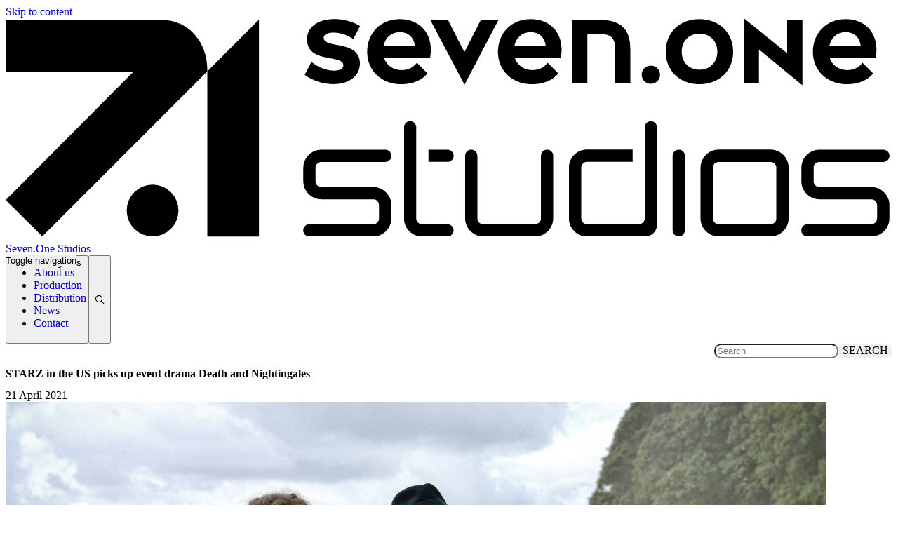

--- FILE ---
content_type: text/html; charset=UTF-8
request_url: https://sevenonestudios.com/starz-in-the-us-picks-up-event-drama-death-and-nightingales/
body_size: 10990
content:

<!doctype html>
<html lang="en-GB">

<head>
    <meta charset="utf-8">
    <meta name="viewport" content="width=device-width, initial-scale=1">
        <link rel="dns-prefetch" href="//tags.tiqcdn.com">
<title>STARZ in the US picks up event drama Death and Nightingales &#8211; Seven.One Studios</title>
<meta name='robots' content='max-image-preview:large' />
	<style>img:is([sizes="auto" i], [sizes^="auto," i]) { contain-intrinsic-size: 3000px 1500px }</style>
	<script type="text/javascript">
var utag_data = {
    "site_name": "Seven.One Studios",
    "site_description": "",
    "post_category": [
        "distribution-news",
        "news"
    ],
    "post_tags": [
        "death-and-nightingales",
        "red-arrow-studios-international"
    ],
    "page_type": "post",
    "post_id": 9863,
    "post_title": "STARZ in the US picks up event drama Death and Nightingales",
    "post_author": "sarah walker",
    "post_date": "2021\/04\/21",
    "edit_lock": [
        "1639497499:9"
    ],
    "thumbnail_id": [
        "4025"
    ],
    "user_role": "guest"
};
</script>
<style id='cwf-ras-teams-style-inline-css'>
.wp-block-ras-teams-cwf-ras-team{background-color:var(--wp-admin-theme-color);color:#fff;padding:2px}

</style>
<link rel="stylesheet" href="https://sevenonestudios.com/wp/wp-includes/css/dashicons.min.css?ver=6.7.4"><style id='global-styles-inline-css'>
:root{--wp--preset--aspect-ratio--square: 1;--wp--preset--aspect-ratio--4-3: 4/3;--wp--preset--aspect-ratio--3-4: 3/4;--wp--preset--aspect-ratio--3-2: 3/2;--wp--preset--aspect-ratio--2-3: 2/3;--wp--preset--aspect-ratio--16-9: 16/9;--wp--preset--aspect-ratio--9-16: 9/16;--wp--preset--color--black: #000;--wp--preset--color--cyan-bluish-gray: #abb8c3;--wp--preset--color--white: #fff;--wp--preset--color--pale-pink: #f78da7;--wp--preset--color--vivid-red: #cf2e2e;--wp--preset--color--luminous-vivid-orange: #ff6900;--wp--preset--color--luminous-vivid-amber: #fcb900;--wp--preset--color--light-green-cyan: #7bdcb5;--wp--preset--color--vivid-green-cyan: #00d084;--wp--preset--color--pale-cyan-blue: #8ed1fc;--wp--preset--color--vivid-cyan-blue: #0693e3;--wp--preset--color--vivid-purple: #9b51e0;--wp--preset--color--red-1: #ff0230;--wp--preset--color--red-2: #d80e32;--wp--preset--color--red-5: #6f1b34;--wp--preset--color--red-7: #380011;--wp--preset--color--gray-3: #a6a6a6;--wp--preset--color--neomint: #00ffcf;--wp--preset--gradient--vivid-cyan-blue-to-vivid-purple: linear-gradient(135deg,rgba(6,147,227,1) 0%,rgb(155,81,224) 100%);--wp--preset--gradient--light-green-cyan-to-vivid-green-cyan: linear-gradient(135deg,rgb(122,220,180) 0%,rgb(0,208,130) 100%);--wp--preset--gradient--luminous-vivid-amber-to-luminous-vivid-orange: linear-gradient(135deg,rgba(252,185,0,1) 0%,rgba(255,105,0,1) 100%);--wp--preset--gradient--luminous-vivid-orange-to-vivid-red: linear-gradient(135deg,rgba(255,105,0,1) 0%,rgb(207,46,46) 100%);--wp--preset--gradient--very-light-gray-to-cyan-bluish-gray: linear-gradient(135deg,rgb(238,238,238) 0%,rgb(169,184,195) 100%);--wp--preset--gradient--cool-to-warm-spectrum: linear-gradient(135deg,rgb(74,234,220) 0%,rgb(151,120,209) 20%,rgb(207,42,186) 40%,rgb(238,44,130) 60%,rgb(251,105,98) 80%,rgb(254,248,76) 100%);--wp--preset--gradient--blush-light-purple: linear-gradient(135deg,rgb(255,206,236) 0%,rgb(152,150,240) 100%);--wp--preset--gradient--blush-bordeaux: linear-gradient(135deg,rgb(254,205,165) 0%,rgb(254,45,45) 50%,rgb(107,0,62) 100%);--wp--preset--gradient--luminous-dusk: linear-gradient(135deg,rgb(255,203,112) 0%,rgb(199,81,192) 50%,rgb(65,88,208) 100%);--wp--preset--gradient--pale-ocean: linear-gradient(135deg,rgb(255,245,203) 0%,rgb(182,227,212) 50%,rgb(51,167,181) 100%);--wp--preset--gradient--electric-grass: linear-gradient(135deg,rgb(202,248,128) 0%,rgb(113,206,126) 100%);--wp--preset--gradient--midnight: linear-gradient(135deg,rgb(2,3,129) 0%,rgb(40,116,252) 100%);--wp--preset--font-size--small: 13px;--wp--preset--font-size--medium: 20px;--wp--preset--font-size--large: 36px;--wp--preset--font-size--x-large: 42px;--wp--preset--font-size--xs: .75rem;--wp--preset--font-size--sm: .875rem;--wp--preset--font-size--base: 1rem;--wp--preset--font-size--lg: 1.125rem;--wp--preset--font-size--xl: 1.25rem;--wp--preset--font-size--2-xl: 1.5rem;--wp--preset--font-size--3-xl: 1.875rem;--wp--preset--font-size--4-xl: 2.25rem;--wp--preset--font-size--5-xl: 3rem;--wp--preset--font-size--6-xl: 3.75rem;--wp--preset--font-size--7-xl: 4.5rem;--wp--preset--font-size--8-xl: 6rem;--wp--preset--font-size--9-xl: 8rem;--wp--preset--font-family--sans: Montserrat,sans-serif;--wp--preset--font-family--serif: ui-serif,Georgia,Cambria,Times New Roman,Times,serif;--wp--preset--font-family--mono: ui-monospace,SFMono-Regular,Menlo,Monaco,Consolas,Liberation Mono,Courier New,monospace;--wp--preset--font-family--caps: SevenOneHeadCaps,sans-serif;--wp--preset--font-family--highlight: SevenOneHighlight,sans-serif;--wp--preset--font-family--icons: SevenOneIcons;--wp--preset--spacing--20: clamp(1rem, 0.545rem + 1.939vw, 2rem);--wp--preset--spacing--30: 0.67rem;--wp--preset--spacing--40: clamp(1.5rem, 0.818rem + 2.909vw, 3rem);--wp--preset--spacing--50: 1.5rem;--wp--preset--spacing--60: clamp(2rem, 1.091rem + 3.879vw, 4rem);--wp--preset--spacing--70: 3.38rem;--wp--preset--spacing--80: clamp(2rem, 0.636rem + 5.818vw, 5rem);--wp--preset--shadow--natural: 6px 6px 9px rgba(0, 0, 0, 0.2);--wp--preset--shadow--deep: 12px 12px 50px rgba(0, 0, 0, 0.4);--wp--preset--shadow--sharp: 6px 6px 0px rgba(0, 0, 0, 0.2);--wp--preset--shadow--outlined: 6px 6px 0px -3px rgba(255, 255, 255, 1), 6px 6px rgba(0, 0, 0, 1);--wp--preset--shadow--crisp: 6px 6px 0px rgba(0, 0, 0, 1);}:root { --wp--style--global--content-size: 1280px;--wp--style--global--wide-size: 1280px; }:where(body) { margin: 0; }.wp-site-blocks > .alignleft { float: left; margin-right: 2em; }.wp-site-blocks > .alignright { float: right; margin-left: 2em; }.wp-site-blocks > .aligncenter { justify-content: center; margin-left: auto; margin-right: auto; }:where(.is-layout-flex){gap: 0.5em;}:where(.is-layout-grid){gap: 0.5em;}.is-layout-flow > .alignleft{float: left;margin-inline-start: 0;margin-inline-end: 2em;}.is-layout-flow > .alignright{float: right;margin-inline-start: 2em;margin-inline-end: 0;}.is-layout-flow > .aligncenter{margin-left: auto !important;margin-right: auto !important;}.is-layout-constrained > .alignleft{float: left;margin-inline-start: 0;margin-inline-end: 2em;}.is-layout-constrained > .alignright{float: right;margin-inline-start: 2em;margin-inline-end: 0;}.is-layout-constrained > .aligncenter{margin-left: auto !important;margin-right: auto !important;}.is-layout-constrained > :where(:not(.alignleft):not(.alignright):not(.alignfull)){max-width: var(--wp--style--global--content-size);margin-left: auto !important;margin-right: auto !important;}.is-layout-constrained > .alignwide{max-width: var(--wp--style--global--wide-size);}body .is-layout-flex{display: flex;}.is-layout-flex{flex-wrap: wrap;align-items: center;}.is-layout-flex > :is(*, div){margin: 0;}body .is-layout-grid{display: grid;}.is-layout-grid > :is(*, div){margin: 0;}body{padding-top: 0px;padding-right: 0px;padding-bottom: 0px;padding-left: 0px;}a:where(:not(.wp-element-button)){text-decoration: underline;}:root :where(.wp-element-button, .wp-block-button__link){background-color: #32373c;border-width: 0;color: #fff;font-family: inherit;font-size: inherit;line-height: inherit;padding: calc(0.667em + 2px) calc(1.333em + 2px);text-decoration: none;}.has-black-color{color: var(--wp--preset--color--black) !important;}.has-cyan-bluish-gray-color{color: var(--wp--preset--color--cyan-bluish-gray) !important;}.has-white-color{color: var(--wp--preset--color--white) !important;}.has-pale-pink-color{color: var(--wp--preset--color--pale-pink) !important;}.has-vivid-red-color{color: var(--wp--preset--color--vivid-red) !important;}.has-luminous-vivid-orange-color{color: var(--wp--preset--color--luminous-vivid-orange) !important;}.has-luminous-vivid-amber-color{color: var(--wp--preset--color--luminous-vivid-amber) !important;}.has-light-green-cyan-color{color: var(--wp--preset--color--light-green-cyan) !important;}.has-vivid-green-cyan-color{color: var(--wp--preset--color--vivid-green-cyan) !important;}.has-pale-cyan-blue-color{color: var(--wp--preset--color--pale-cyan-blue) !important;}.has-vivid-cyan-blue-color{color: var(--wp--preset--color--vivid-cyan-blue) !important;}.has-vivid-purple-color{color: var(--wp--preset--color--vivid-purple) !important;}.has-red-1-color{color: var(--wp--preset--color--red-1) !important;}.has-red-2-color{color: var(--wp--preset--color--red-2) !important;}.has-red-5-color{color: var(--wp--preset--color--red-5) !important;}.has-red-7-color{color: var(--wp--preset--color--red-7) !important;}.has-gray-3-color{color: var(--wp--preset--color--gray-3) !important;}.has-neomint-color{color: var(--wp--preset--color--neomint) !important;}.has-black-background-color{background-color: var(--wp--preset--color--black) !important;}.has-cyan-bluish-gray-background-color{background-color: var(--wp--preset--color--cyan-bluish-gray) !important;}.has-white-background-color{background-color: var(--wp--preset--color--white) !important;}.has-pale-pink-background-color{background-color: var(--wp--preset--color--pale-pink) !important;}.has-vivid-red-background-color{background-color: var(--wp--preset--color--vivid-red) !important;}.has-luminous-vivid-orange-background-color{background-color: var(--wp--preset--color--luminous-vivid-orange) !important;}.has-luminous-vivid-amber-background-color{background-color: var(--wp--preset--color--luminous-vivid-amber) !important;}.has-light-green-cyan-background-color{background-color: var(--wp--preset--color--light-green-cyan) !important;}.has-vivid-green-cyan-background-color{background-color: var(--wp--preset--color--vivid-green-cyan) !important;}.has-pale-cyan-blue-background-color{background-color: var(--wp--preset--color--pale-cyan-blue) !important;}.has-vivid-cyan-blue-background-color{background-color: var(--wp--preset--color--vivid-cyan-blue) !important;}.has-vivid-purple-background-color{background-color: var(--wp--preset--color--vivid-purple) !important;}.has-red-1-background-color{background-color: var(--wp--preset--color--red-1) !important;}.has-red-2-background-color{background-color: var(--wp--preset--color--red-2) !important;}.has-red-5-background-color{background-color: var(--wp--preset--color--red-5) !important;}.has-red-7-background-color{background-color: var(--wp--preset--color--red-7) !important;}.has-gray-3-background-color{background-color: var(--wp--preset--color--gray-3) !important;}.has-neomint-background-color{background-color: var(--wp--preset--color--neomint) !important;}.has-black-border-color{border-color: var(--wp--preset--color--black) !important;}.has-cyan-bluish-gray-border-color{border-color: var(--wp--preset--color--cyan-bluish-gray) !important;}.has-white-border-color{border-color: var(--wp--preset--color--white) !important;}.has-pale-pink-border-color{border-color: var(--wp--preset--color--pale-pink) !important;}.has-vivid-red-border-color{border-color: var(--wp--preset--color--vivid-red) !important;}.has-luminous-vivid-orange-border-color{border-color: var(--wp--preset--color--luminous-vivid-orange) !important;}.has-luminous-vivid-amber-border-color{border-color: var(--wp--preset--color--luminous-vivid-amber) !important;}.has-light-green-cyan-border-color{border-color: var(--wp--preset--color--light-green-cyan) !important;}.has-vivid-green-cyan-border-color{border-color: var(--wp--preset--color--vivid-green-cyan) !important;}.has-pale-cyan-blue-border-color{border-color: var(--wp--preset--color--pale-cyan-blue) !important;}.has-vivid-cyan-blue-border-color{border-color: var(--wp--preset--color--vivid-cyan-blue) !important;}.has-vivid-purple-border-color{border-color: var(--wp--preset--color--vivid-purple) !important;}.has-red-1-border-color{border-color: var(--wp--preset--color--red-1) !important;}.has-red-2-border-color{border-color: var(--wp--preset--color--red-2) !important;}.has-red-5-border-color{border-color: var(--wp--preset--color--red-5) !important;}.has-red-7-border-color{border-color: var(--wp--preset--color--red-7) !important;}.has-gray-3-border-color{border-color: var(--wp--preset--color--gray-3) !important;}.has-neomint-border-color{border-color: var(--wp--preset--color--neomint) !important;}.has-vivid-cyan-blue-to-vivid-purple-gradient-background{background: var(--wp--preset--gradient--vivid-cyan-blue-to-vivid-purple) !important;}.has-light-green-cyan-to-vivid-green-cyan-gradient-background{background: var(--wp--preset--gradient--light-green-cyan-to-vivid-green-cyan) !important;}.has-luminous-vivid-amber-to-luminous-vivid-orange-gradient-background{background: var(--wp--preset--gradient--luminous-vivid-amber-to-luminous-vivid-orange) !important;}.has-luminous-vivid-orange-to-vivid-red-gradient-background{background: var(--wp--preset--gradient--luminous-vivid-orange-to-vivid-red) !important;}.has-very-light-gray-to-cyan-bluish-gray-gradient-background{background: var(--wp--preset--gradient--very-light-gray-to-cyan-bluish-gray) !important;}.has-cool-to-warm-spectrum-gradient-background{background: var(--wp--preset--gradient--cool-to-warm-spectrum) !important;}.has-blush-light-purple-gradient-background{background: var(--wp--preset--gradient--blush-light-purple) !important;}.has-blush-bordeaux-gradient-background{background: var(--wp--preset--gradient--blush-bordeaux) !important;}.has-luminous-dusk-gradient-background{background: var(--wp--preset--gradient--luminous-dusk) !important;}.has-pale-ocean-gradient-background{background: var(--wp--preset--gradient--pale-ocean) !important;}.has-electric-grass-gradient-background{background: var(--wp--preset--gradient--electric-grass) !important;}.has-midnight-gradient-background{background: var(--wp--preset--gradient--midnight) !important;}.has-small-font-size{font-size: var(--wp--preset--font-size--small) !important;}.has-medium-font-size{font-size: var(--wp--preset--font-size--medium) !important;}.has-large-font-size{font-size: var(--wp--preset--font-size--large) !important;}.has-x-large-font-size{font-size: var(--wp--preset--font-size--x-large) !important;}.has-xs-font-size{font-size: var(--wp--preset--font-size--xs) !important;}.has-sm-font-size{font-size: var(--wp--preset--font-size--sm) !important;}.has-base-font-size{font-size: var(--wp--preset--font-size--base) !important;}.has-lg-font-size{font-size: var(--wp--preset--font-size--lg) !important;}.has-xl-font-size{font-size: var(--wp--preset--font-size--xl) !important;}.has-2-xl-font-size{font-size: var(--wp--preset--font-size--2-xl) !important;}.has-3-xl-font-size{font-size: var(--wp--preset--font-size--3-xl) !important;}.has-4-xl-font-size{font-size: var(--wp--preset--font-size--4-xl) !important;}.has-5-xl-font-size{font-size: var(--wp--preset--font-size--5-xl) !important;}.has-6-xl-font-size{font-size: var(--wp--preset--font-size--6-xl) !important;}.has-7-xl-font-size{font-size: var(--wp--preset--font-size--7-xl) !important;}.has-8-xl-font-size{font-size: var(--wp--preset--font-size--8-xl) !important;}.has-9-xl-font-size{font-size: var(--wp--preset--font-size--9-xl) !important;}.has-sans-font-family{font-family: var(--wp--preset--font-family--sans) !important;}.has-serif-font-family{font-family: var(--wp--preset--font-family--serif) !important;}.has-mono-font-family{font-family: var(--wp--preset--font-family--mono) !important;}.has-caps-font-family{font-family: var(--wp--preset--font-family--caps) !important;}.has-highlight-font-family{font-family: var(--wp--preset--font-family--highlight) !important;}.has-icons-font-family{font-family: var(--wp--preset--font-family--icons) !important;}
:where(.wp-block-post-template.is-layout-flex){gap: 1.25em;}:where(.wp-block-post-template.is-layout-grid){gap: 1.25em;}
:where(.wp-block-columns.is-layout-flex){gap: 2em;}:where(.wp-block-columns.is-layout-grid){gap: 2em;}
:root :where(.wp-block-pullquote){font-size: 1.5em;line-height: 1.6;}
</style>

      <!-- Start Facebook -->
      <meta property="og:url" content="https://sevenonestudios.com/starz-in-the-us-picks-up-event-drama-death-and-nightingales/" />
      <meta property="og:type" content="article" />
      <meta property="og:title" content="STARZ in the US picks up event drama Death and Nightingales" />
      <meta property="og:description" content="Red Arrow Studios International has secured a deal with STARZ, which will see the epic period drama Death and Nightingales (3 x 60’ or 2 x 90’) launch on STARZ and the STARZ app in the US on May 16, 2021. The series features an all-star cast including Emmy award-winner Matthew Rhys (The Americans), Jamie&hellip;&hellip;
" />
      <meta property="og:image" content="https://sevenonestudios.comhttps://sevenonestudios.com/app/uploads/Death_Nightingales_03-640x360.jpg" />
      <meta property="og:site_name" content="Seven.One Studios" />
      <meta property="fb:app_id" content="118103765672300" />

      <!-- Start Twitter -->
      <meta name="twitter:card" content="summary" />
      <meta name="twitter:site" content="@redarrowstudios" />
      <meta name="twitter:title" content="STARZ in the US picks up event drama Death and Nightingales" />
      <meta name="twitter:description" content="Red Arrow Studios International has secured a deal with STARZ, which will see the epic period drama Death and Nightingales (3 x 60’ or 2 x 90’) launch on STARZ and the STARZ app in the US on May 16, 2021. The series features an all-star cast including Emmy award-winner Matthew Rhys (The Americans), Jamie&hellip;&hellip;
" />
      <meta name="twitter:image" content="https://sevenonestudios.comhttps://sevenonestudios.com/app/uploads/Death_Nightingales_03-640x360.jpg" />
      <meta name="twitter:image:alt" content="Photo: STARZ in the US picks up event drama Death and Nightingales - Red Arrow Studios International has secured a deal with STARZ, which will see the epic period drama Death and Nightingales (3 x 60’ or 2 x 90’) launch on STARZ and the STARZ app in the US on May 16, 2021. The series features an all-star cast including Emmy award-winner Matthew Rhys (The Americans), Jamie&hellip;&hellip;
" />
<link rel="canonical" href="https://sevenonestudios.com/starz-in-the-us-picks-up-event-drama-death-and-nightingales/" />
            <script id="usercentrics-cmp" src=https://app.usercentrics.eu/browser-ui/latest/loader.js data-settings-id="1"
                async></script>
                <link rel="preload" as="style" href="https://sevenonestudios.com/app/themes/theme71/public/build/assets/app-Bua43qGA.css" /><link rel="modulepreload" href="https://sevenonestudios.com/app/themes/theme71/public/build/assets/app-DbrR5Oy1.js" /><link rel="stylesheet" href="https://sevenonestudios.com/app/themes/theme71/public/build/assets/app-Bua43qGA.css" /><script type="module" src="https://sevenonestudios.com/app/themes/theme71/public/build/assets/app-DbrR5Oy1.js"></script></head>

<body class="post-template-default single single-post postid-9863 single-format-standard wp-embed-responsive starz-in-the-us-picks-up-event-drama-death-and-nightingales">

<!-- Loading script asynchronously -->
<script type="text/javascript">
 (function(a,b,c,d){
 a='//tags.tiqcdn.com/utag/pro7/redarrowstudios/prod/utag.js';
 b=document;c='script';d=b.createElement(c);d.src=a;d.type='text/java'+c;d.async=true;
 a=b.getElementsByTagName(c)[0];a.parentNode.insertBefore(d,a);
 })();
</script>
<!-- END: T-WP -->

    
    <div id="app">
        <a class="sr-only focus:not-sr-only" href="#main">
            Skip to content
        </a>

        <header class="header fixed top-0 left-0 right-0 z-50 bg-red-1 text-white h-20">

    <div
        class="nav--wrap flex flex-col lg:flex-row justify-center lg:justify-between lg:items-center h-20 px-8 relative z-10 bg-red-1">
        <a class="logo w-36 block" href="https://sevenonestudios.com/">
            <svg version="1.1" id="a" xmlns="http://www.w3.org/2000/svg" x="0px" y="0px" viewBox="0 0 1162.1 290.2"
    xml:space="preserve">
    <path class="fill-white"
        d="M430.3 68.6c-9 0-20.1-3.6-29.5-11.5l-8.9 17c10.4 7.8 24.7 12.2 37.8 12.2 19.8 0 34.6-10.3 34.6-27 0-31.5-47.5-18.8-47.5-33.7 0-4.4 5.2-6.8 12.8-6.8s17.4 2.4 26 8.4l8.9-16.9c-8.8-5.7-21.8-9.2-33.4-9.2-20.5 0-36.1 9.5-36.1 26.5 0 32.2 47.6 19.2 47.6 34 .1 4.4-4.6 7-12.3 7zM518.4 86.4c15.4 0 27.6-5.4 34.4-14.2L539 58.3c-4.6 5.9-11.1 9.6-20.1 9.6-11.2 0-20.1-6.5-23.1-16.4h60.5c5.2-29.7-12.2-50.3-39.7-50.3-25.1 0-42.8 18.2-42.8 42.7 0 25 19 42.5 44.6 42.5zm-1.7-68.2c10.5 0 18.2 6.1 19.7 18h-41.1c2.4-10.9 10-18 21.4-18zM601.5 86.8l44.3-84.4h-23.1l-21.5 42.1-21.4-42.1h-23.2l44.6 84.4zM689.8 86.4c15.4 0 27.6-5.4 34.4-14.2l-13.8-13.9c-4.6 5.9-11.1 9.6-20.1 9.6-11.2 0-20.1-6.5-23.1-16.4h60.5c5.2-29.7-12.2-50.3-39.7-50.3-25.1 0-42.8 18.2-42.8 42.7-.1 25 19 42.5 44.6 42.5zm-1.7-68.2c10.5 0 18.2 6.1 19.7 18h-41.1c2.3-10.9 9.9-18 21.4-18zM780.3 2.4h-38v82.8h20V20.8h18.5c12.4 0 17.9 5.4 17.9 18.2v46.1h19.9V39.5c-.1-25.1-12.5-37.1-38.3-37.1zM845.6 85.8c6.9 0 12-5 12-11.8s-5.1-11.9-12-11.9-12 5.1-12 11.9 5.3 11.8 12 11.8zM909.1 86.4c25.8 0 44.3-17.5 44.3-42.5S935 1.2 909.1 1.2s-44 17.6-44 42.7c0 25 18.5 42.5 44 42.5zm.2-66.2c13.6 0 23.4 9.6 23.4 23.6s-9.8 23.6-23.4 23.6S886 57.8 886 43.8s9.7-23.6 23.3-23.6zM1024.2 45.9 967.4 0h-.3v85.2h20V40.8l56.8 46.8h.3V2.4h-20zM1102.5 86.4c15.4 0 27.6-5.4 34.4-14.2L1123 58.3c-4.6 5.9-11.1 9.6-20.1 9.6-11.2 0-20.1-6.5-23.1-16.4h60.5c5.2-29.7-12.2-50.3-39.6-50.3-25.1 0-42.8 18.2-42.8 42.7 0 25 19 42.5 44.6 42.5zm-1.6-68.2c10.5 0 18.2 6.1 19.7 18h-41.1c2.3-10.9 9.9-18 21.4-18zM390 277.7c0-4.4 3.6-8 8-8h83.7c2.1 0 3.9-.8 5.4-2.2 1.5-1.5 2.2-3.3 2.2-5.4v-17.4c0-2.1-.8-3.9-2.2-5.4-1.5-1.5-3.3-2.2-5.4-2.2h-68c-4.3 0-8.2-1.1-11.8-3.2-3.6-2.2-6.5-5-8.6-8.6-2.2-3.6-3.2-7.5-3.2-11.9v-17.5c0-4.3 1.1-8.3 3.2-11.9 2.2-3.6 5-6.5 8.6-8.6 3.6-2.2 7.5-3.2 11.8-3.2h83.9c4.4 0 8 3.6 8 8s-3.6 8-8 8h-83.9c-2.1 0-3.9.8-5.4 2.3-1.5 1.5-2.2 3.3-2.2 5.4v17.5c0 2.1.8 3.9 2.2 5.4 1.5 1.5 3.3 2.2 5.4 2.2h68c4.4 0 8.4 1.1 12 3.2 3.6 2.2 6.5 5 8.6 8.6 2.2 3.6 3.2 7.5 3.2 11.9V262c0 4.3-1.1 8.3-3.2 11.9-2.2 3.6-5 6.5-8.6 8.6-3.6 2.2-7.6 3.2-12 3.2H398c-4.4.1-8-3.5-8-8zM1042.7 277.7c0-4.4 3.6-8 8-8h83.7c2.1 0 3.9-.8 5.4-2.2 1.5-1.5 2.2-3.3 2.2-5.4v-17.4c0-2.1-.8-3.9-2.2-5.4s-3.3-2.2-5.4-2.2h-68c-4.3 0-8.2-1.1-11.8-3.2-3.6-2.2-6.4-5-8.6-8.6-2.2-3.6-3.2-7.5-3.2-11.9v-17.5c0-4.3 1.1-8.3 3.2-11.9 2.1-3.6 5-6.5 8.6-8.6 3.6-2.2 7.5-3.2 11.8-3.2h83.9c4.4 0 8 3.6 8 8s-3.6 8-8 8h-83.9c-2.1 0-3.9.8-5.4 2.3-1.5 1.5-2.2 3.3-2.2 5.4v17.5c0 2.1.8 3.9 2.2 5.4 1.5 1.5 3.3 2.2 5.4 2.2h68c4.4 0 8.4 1.1 12 3.2 3.6 2.2 6.4 5 8.6 8.6 2.2 3.6 3.2 7.5 3.2 11.9V262c0 4.3-1.1 8.3-3.2 11.9-2.1 3.6-5 6.5-8.6 8.6-3.6 2.2-7.6 3.2-12 3.2h-83.7c-4.5.1-8-3.5-8-8zM614 282.5c-3.6-2.2-6.5-5-8.6-8.6-2.2-3.6-3.2-7.5-3.2-11.9v-81.9c0-4.4 3.6-8 8-8s8 3.6 8 8V262c0 2.1.7 3.9 2.2 5.4 1.5 1.5 3.3 2.2 5.4 2.2h68c2.1 0 3.9-.8 5.5-2.2s2.3-3.3 2.3-5.4v-81.9c0-4.4 3.6-8 8-8s8 3.6 8 8V262c0 4.3-1.1 8.3-3.2 11.9-2.2 3.6-5 6.5-8.6 8.6-3.6 2.2-7.6 3.2-12 3.2h-68c-4.3 0-8.2-1-11.8-3.2zM851.3 137.2c-1.4-1.5-3.4-2.4-5.7-2.4-4.4 0-8 3.6-8 8V262c0 2.1-.8 3.9-2.2 5.4-1.5 1.5-3.3 2.2-5.4 2.2h-68c-2.1 0-3.9-.8-5.4-2.2-1.5-1.5-2.2-3.3-2.2-5.4v-66.3c0-2.1.8-3.9 2.2-5.4 1.5-1.5 3.3-2.3 5.4-2.3h59.6v-16.1H762c-4.4 0-8.4 1.1-12 3.2s-6.5 5-8.6 8.6c-2.2 3.6-3.2 7.5-3.2 11.9V262c0 4.3 1.1 8.3 3.2 11.9 2.2 3.6 5 6.5 8.6 8.6 3.6 2.2 7.6 3.2 12 3.2h76.3c8.5 0 15.4-6.9 15.4-15.4V142.8c-.1-2.2-1-4.2-2.4-5.6zM874.2 277.7v-97.6c0-4.4 3.6-8 8-8s8 3.6 8 8v97.6c0 4.4-3.6 8-8 8s-8.1-3.6-8-8zM922.5 282.5c-3.6-2.2-6.4-5-8.6-8.6-2.2-3.6-3.2-7.5-3.2-11.9v-66.3c0-4.3 1.1-8.3 3.2-11.9 2.2-3.6 5-6.5 8.6-8.6 3.6-2.2 7.5-3.2 11.8-3.2h68c4.4 0 8.4 1.1 12 3.2 3.6 2.2 6.4 5 8.6 8.6 2.1 3.6 3.2 7.5 3.2 11.9V262c0 4.3-1.1 8.3-3.2 11.9-2.2 3.6-5 6.5-8.6 8.6-3.6 2.2-7.6 3.2-12 3.2h-68c-4.2 0-8.2-1-11.8-3.2zm11.9-12.8h68c2.1 0 3.9-.8 5.4-2.2 1.5-1.5 2.2-3.3 2.2-5.4v-66.2c0-2.1-.8-3.9-2.2-5.4s-3.3-2.2-5.4-2.2h-68c-2.1 0-3.9.8-5.4 2.2-1.5 1.5-2.2 3.3-2.2 5.4V262c0 2.1.8 3.9 2.2 5.4 1.5 1.5 3.3 2.3 5.4 2.3zM579.1 269.7h-33.4c-2.1 0-3.9-.8-5.4-2.3-1.5-1.5-2.2-3.3-2.2-5.4V142.8c0-2.2-.9-4.2-2.3-5.7-1.5-1.5-3.5-2.4-5.7-2.4-4.4 0-8 3.6-8 8V262c0 4.3 1 8.3 3.1 11.9 2.1 3.6 4.9 6.5 8.5 8.6 3.6 2.2 7.6 3.2 12 3.2h33.4c4.4 0 8-3.6 8-8s-3.6-8-8-8z" />
    <path class="fill-white" d="M554.2 188.1h24.9c4.4 0 8-3.6 8-8s-3.6-8-8-8h-24.9v16z" />
    <g>
        <circle class="fill-white" cx="192.6" cy="251.8" r="33.9" />
        <path class="fill-white"
            d="M264.3 285.8H332V1.9l-67.7 67.7zM264.3 66.9c0-35-24.4-64.6-59.4-64.6H0v67.8h167.5L.1 238.1l48 47.6L264.3 69.6v-2.7z" />
    </g>
</svg>
            <span class="sr-only">Seven.One Studios</span>
        </a>

                    <ul role="navigation" aria-label="SevenOne Main Menu" class="nav font-caps font-bold">
                    <li  role="menuitem">
                <a href="https://sevenonestudios.com/about/" >
                    About us
                </a>

                            </li>
                    <li  role="menuitem">
                <a href="https://sevenonestudios.com/production/" >
                    Production
                </a>

                            </li>
                    <li  role="menuitem">
                <a href="https://sevenonestudios.com/company/sevenonestudiosinternational/" >
                    Distribution
                </a>

                            </li>
                    <li  role="menuitem">
                <a href="https://sevenonestudios.com/news/" >
                    News
                </a>

                            </li>
                    <li  role="menuitem">
                <a href="https://sevenonestudios.com/contact/" >
                    Contact
                </a>

                            </li>
            </ul>
            </div>

    
    <button class="nav-toggle" aria-expanded="false" aria-controls="nav-primary">
        <span class="sr-only">Toggle navigation</span>
        <span class="bar top"></span>
        <span class="bar middle"></span>
        <span class="bar middle2"></span>
        <span class="bar bottom"></span>
    </button>

    
            <nav class="browsing-toolbar">
        <button class="bg-red-5 text-white p-1 uppercase font-bold text-sm tracking-wider" id="news-cats-trigger">
            <span class="btn-label">News Categories</span>
            <svg xmlns="http://www.w3.org/2000/svg" viewBox="0 0 256 256" class="text-white close-icon h-6 w-6">
    <rect width="256" height="256" fill="none" />
    <line x1="200" y1="56" x2="56" y2="200" class="stroke-current" stroke-linecap="round"
        stroke-linejoin="round" stroke-width="16" />
    <line x1="200" y1="200" x2="56" y2="56" class="stroke-current" stroke-linecap="round"
        stroke-linejoin="round" stroke-width="16" />
</svg>
        </button>
                    <ul id="menu-news-cats" class="nav"><li id="menu-item-11541" class="menu-item menu-item-type-taxonomy menu-item-object-category menu-item-11541"><a href="https://sevenonestudios.com/category/news/production-news/">Production News</a></li>
<li id="menu-item-11542" class="menu-item menu-item-type-taxonomy menu-item-object-category current-post-ancestor current-menu-parent current-post-parent menu-item-11542"><a href="https://sevenonestudios.com/category/news/distribution-news/">Distribution News</a></li>
<li id="menu-item-1748" class="menu-item menu-item-type-post_type menu-item-object-page current_page_parent menu-item-1748"><a href="https://sevenonestudios.com/news/">All News</a></li>
</ul>
                <button class="bg-red-5 text-white p-1" id="search-trigger">
            <span class="icon icon-search"></span>
            <svg xmlns="http://www.w3.org/2000/svg" viewBox="0 0 256 256" class="text-white close-icon h-6 w-6">
    <rect width="256" height="256" fill="none" />
    <line x1="200" y1="56" x2="56" y2="200" class="stroke-current" stroke-linecap="round"
        stroke-linejoin="round" stroke-width="16" />
    <line x1="200" y1="200" x2="56" y2="56" class="stroke-current" stroke-linecap="round"
        stroke-linejoin="round" stroke-width="16" />
</svg>
        </button>
    </nav>

        
    <div id="search-form-container" class="">
        <form id="search-form" method="GET" action="/">
            <input class="form-control" type="search" placeholder="Search" aria-label="Search" name="s"
                value="">
            <button class="btn btn-secondary" type="submit">Search</button>
        </form>
    </div>
    </header>

        <main id="main" class="main">
                   <article class="post standard">
    <div class="news-container">
        <header class="page-header">
            <h1>STARZ in the US picks up event drama Death and Nightingales</h1>
            <div class="post-time">
                <time class="updated" datetime="2021-04-21T08:45:00+00:00">21 April 2021</time>
            </div>
        </header>
        <div class="post-image">
            <img width="1170" height="658" src="https://sevenonestudios.com/app/uploads/Death_Nightingales_03-1170x658.jpg" class="attachment-large size-large wp-post-image" alt="Death and Nightingales Ann Skelly Jamie Dornan Red Arrow Studios International BBC" decoding="async" fetchpriority="high" srcset="https://sevenonestudios.com/app/uploads/Death_Nightingales_03-1170x658.jpg 1170w, https://sevenonestudios.com/app/uploads/Death_Nightingales_03-640x360.jpg 640w, https://sevenonestudios.com/app/uploads/Death_Nightingales_03-768x432.jpg 768w, https://sevenonestudios.com/app/uploads/Death_Nightingales_03.jpg 1920w" sizes="(max-width: 1170px) 100vw, 1170px">        </div>
        <div class="post-content">
            
<p><a href="https://sevenonestudios.com/international/">Red Arrow Studios International</a> has secured a deal with STARZ, which will see the epic period drama <em>Death and Nightingales</em> (3 x 60’ or 2 x 90’) launch on STARZ and the STARZ app in the US on May 16, 2021. The series features an all-star cast including Emmy award-winner Matthew Rhys (<em>The Americans</em>), Jamie Dornan (<em>The Fall</em>) and Ann Skelly (<em>The Nevers</em>).</p>



<p>Red Arrow Studios International has also sold <em>Death and Nightingales</em> to HBO Europe for CEE, the Nordics and Spain, Sky Network Television for New Zealand, and Yes for Israel. Additionally, DirecTV picked up the series for all Latin American markets excluding Brazil, and the series has also aired on BBC First in Belgium and The Netherlands, following a sale to BBC Studios.</p>



<p>Originally commissioned by BBC Two (UK),<em> Death and Nightingales</em> is based on Eugene McCabe’s modern Irish classic novel, adapted and directed by Allan Cubitt (<em>The Fall</em>) and produced by Jonathan Cavendish (<em>Bridget</em> <em>Jones’</em>s <em>Diary</em>, <em>Elizabeth: The Golden Age</em>). The series was a hit on BBC Two, increasing the channel’s slot average by 25% among all Individuals.</p>



<p>Tim Gerhartz, President &amp; Managing Director at Red Arrow Studios International, said: “Following the acclaim for <em>Death and Nightingales</em> in the UK, we’re thrilled to be taking the series Stateside and to new audiences around the world. With a focus on premium content, STARZ is the ideal home for this haunting and compelling drama.”</p>



<p><em>Death and Nightingales</em><strong> </strong>is produced by The Imaginarium and Soho Moon Pictures for BBC Two (UK).</p>



<p>The deal with STARZ was concluded by Shirley Bowers, VP Sales &amp; Acquisitions, North America, UK, Australia &amp; New Zealand.</p>



<p>A riveting story of love and revenge, <em>Death and Nightingales</em> is set in the beautiful countryside of Fermanagh, Ireland in 1885: a world of spies, deception and betrayal, with simmering tensions of class, politics and religion that threaten to tear the country apart.</p>



<p>Set over a desperately tense 24-hour period, it is Beth Winters’ 23rd birthday – the day she has decided to join her secret lover, the charming, mysterious Liam Ward and escape from her limited life and difficult and complex relationship with her Protestant landowner stepfather, Billy. Beth and the overbearing Billy live alone, bonded not by blood but the horrific death of Catherine, Billy’s wife and Beth’s mother. </p>



<p>But their world comes crashing down around them when the young lovers attempt to steal Billy’s gold. When he learns of their betrayal – and when Beth discovers a fresh grave dug by Liam that is meant for her – a devastating chain of events is set in motion in this thrillingly dark and haunting tale.</p>
        </div>
                        <footer class="blog-footer panel">
                <div class="row">
            <div class="tag-container">
                                    <a class="btn-tag" href="https://sevenonestudios.com/tag/death-and-nightingales/">Death and Nightingales</a>
                                    <a class="btn-tag" href="https://sevenonestudios.com/tag/red-arrow-studios-international/">Red Arrow Studios International</a>
                            </div>
        </div>
        <!-- Sharing options -->
    <div id="share-panel" class="footer-meta share">
        
    <nav class="detail-section social">
      <ul class="social-links">
        <li class="li-text">Share:</li><li><a href="https://www.facebook.com/dialog/share?app_id=118103765672300&href=https%3A%2F%2Fsevenonestudios.com%2Fstarz-in-the-us-picks-up-event-drama-death-and-nightingales%2F" target="_blank"><span class="icon icon-facebook"></span></a></li><li><a href="https://twitter.com/intent/tweet?text=STARZ in the US picks up event drama Death and Nightingales&url=https%3A%2F%2Fsevenonestudios.com%2Fstarz-in-the-us-picks-up-event-drama-death-and-nightingales%2F&hashtags=DistributionNews&via=redarrowstudios" target="_blank"><span class="icon icon-twitter"></span></a></li><li><a href="http://www.linkedin.com/shareArticle?mini=true&title=STARZ in the US picks up event drama Death and Nightingales&url=https%3A%2F%2Fsevenonestudios.com%2Fstarz-in-the-us-picks-up-event-drama-death-and-nightingales%2F" target="_blank"><span class="icon icon-linkedin"></span></a></li>
        </ul>
      </nav>        <div class="fb-like-container">
            <div class="fb-like" data-href="https://sevenonestudios.com/starz-in-the-us-picks-up-event-drama-death-and-nightingales/" data-layout="button" data-action="like"
                data-show-faces="false"></div>
        </div>
</footer>
    </div>
</article>



    <section id="related-items" class="section">
        <div class="news-container">
            <div class="news-header mb-12">
                <h2>You might also like...</h2>
            </div>
            <article class="post">

        <div class="post-teaser">
          <header class="post-header">
            <h3>Bettina Josmann Appointed Head of Development at Redseven Entertainment</h3>
            <div class="post-time">
              <time class="updated" datetime="2026-01-09T10:28:23+00:00">9 January 2026</time>
            </div>
          </header>
          <p>Redseven Entertainment has appointed Bettina Josmann as its new Head of Development. Since the beginning of the new year, she has been leading the development team at the Seven.One Studios subsidiary. In her new role, Bettina Josmann reports directly to&hellip;</p>
          <a class="read-more-link" href="https://sevenonestudios.com/bettina-josmann-appointed-head-of-development-at-redseven-entertainment/"><span>Read More</span></a>
        </div>
        <div class="post-image">
          <a href="https://sevenonestudios.com/bettina-josmann-appointed-head-of-development-at-redseven-entertainment/"><img width="640" height="427" src="https://sevenonestudios.com/app/uploads/Bettina-Josmann_Head-of-Development-Redseven_c-Redseven-Entertainment-640x427.jpg" class="attachment-medium size-medium wp-post-image" alt="" decoding="async" srcset="https://sevenonestudios.com/app/uploads/Bettina-Josmann_Head-of-Development-Redseven_c-Redseven-Entertainment-640x427.jpg 640w, https://sevenonestudios.com/app/uploads/Bettina-Josmann_Head-of-Development-Redseven_c-Redseven-Entertainment-1600x1067.jpg 1600w, https://sevenonestudios.com/app/uploads/Bettina-Josmann_Head-of-Development-Redseven_c-Redseven-Entertainment-768x512.jpg 768w, https://sevenonestudios.com/app/uploads/Bettina-Josmann_Head-of-Development-Redseven_c-Redseven-Entertainment-1536x1025.jpg 1536w, https://sevenonestudios.com/app/uploads/Bettina-Josmann_Head-of-Development-Redseven_c-Redseven-Entertainment-2048x1366.jpg 2048w" sizes="(max-width: 640px) 100vw, 640px"></a>
        </div>

    </article><article class="post">

        <div class="post-teaser">
          <header class="post-header">
            <h3>Seven.one Studios International strikes new deals for Married at First Sight</h3>
            <div class="post-time">
              <time class="updated" datetime="2025-12-02T09:00:06+00:00">2 December 2025</time>
            </div>
          </header>
          <p>Seven.One Studios International has signed new format and tape deals for its hit reality format Married at First Sight across North America, Australia and Europe.2026 will see the return of Married at First Sight in Spain, where Mediaset has commissioned&hellip;</p>
          <a class="read-more-link" href="https://sevenonestudios.com/seven-one-studios-international-strikes-new-deals-for-married-at-first-sight/"><span>Read More</span></a>
        </div>
        <div class="post-image">
          <a href="https://sevenonestudios.com/seven-one-studios-international-strikes-new-deals-for-married-at-first-sight/"><img width="640" height="427" src="https://sevenonestudios.com/app/uploads/MAFS_S12_WEDDINGS_Carina-and-Paul_3-1-640x427.jpg" class="attachment-medium size-medium wp-post-image" alt="" decoding="async" srcset="https://sevenonestudios.com/app/uploads/MAFS_S12_WEDDINGS_Carina-and-Paul_3-1-640x427.jpg 640w, https://sevenonestudios.com/app/uploads/MAFS_S12_WEDDINGS_Carina-and-Paul_3-1-1600x1067.jpg 1600w, https://sevenonestudios.com/app/uploads/MAFS_S12_WEDDINGS_Carina-and-Paul_3-1-768x512.jpg 768w, https://sevenonestudios.com/app/uploads/MAFS_S12_WEDDINGS_Carina-and-Paul_3-1-1536x1024.jpg 1536w, https://sevenonestudios.com/app/uploads/MAFS_S12_WEDDINGS_Carina-and-Paul_3-1-2048x1365.jpg 2048w" sizes="(max-width: 640px) 100vw, 640px"></a>
        </div>

    </article><article class="post">

        <div class="post-teaser">
          <header class="post-header">
            <h3>Another Award for A League of Their Own</h3>
            <div class="post-time">
              <time class="updated" datetime="2025-12-01T16:55:22+00:00">1 December 2025</time>
            </div>
          </header>
          <p>A League of Their Own, the high-energy, supersized panel show that blends sports, comedy and entertainment, won the award for best Studio Entertainment show at this year’s Rose d’Or. This marks another addition to the show’s roster of awards, which&hellip;</p>
          <a class="read-more-link" href="https://sevenonestudios.com/another-award-for-a-league-of-their-own/"><span>Read More</span></a>
        </div>
        <div class="post-image">
          <a href="https://sevenonestudios.com/another-award-for-a-league-of-their-own/"><img width="640" height="360" src="https://sevenonestudios.com/app/uploads/A-League-of-their-Own_S19-640x360.jpg" class="attachment-medium size-medium wp-post-image" alt="" decoding="async" loading="lazy" srcset="https://sevenonestudios.com/app/uploads/A-League-of-their-Own_S19-640x360.jpg 640w, https://sevenonestudios.com/app/uploads/A-League-of-their-Own_S19-1600x900.jpg 1600w, https://sevenonestudios.com/app/uploads/A-League-of-their-Own_S19-768x432.jpg 768w, https://sevenonestudios.com/app/uploads/A-League-of-their-Own_S19-1536x864.jpg 1536w, https://sevenonestudios.com/app/uploads/A-League-of-their-Own_S19-2048x1152.jpg 2048w" sizes="auto, (max-width: 640px) 100vw, 640px"></a>
        </div>

    </article><article class="post">

        <div class="post-teaser">
          <header class="post-header">
            <h3>CPL Announces Leadership restructure</h3>
            <div class="post-time">
              <time class="updated" datetime="2025-10-29T09:02:12+00:00">29 October 2025</time>
            </div>
          </header>
          <p>CPL Productions, the award-winning indie behind many of the UK’s leading television and radio productions, today announces strategic changes to its leadership structure. Danielle Lux, who has led CPL through two decades of growth and innovation, will transition into the&hellip;</p>
          <a class="read-more-link" href="https://sevenonestudios.com/cpl-announces-leadership-restructure/"><span>Read More</span></a>
        </div>
        <div class="post-image">
          <a href="https://sevenonestudios.com/cpl-announces-leadership-restructure/"><img width="640" height="360" src="https://sevenonestudios.com/app/uploads/2017/10/CPLProductions-640x360.jpg" class="attachment-medium size-medium wp-post-image" alt="CPL Productions" decoding="async" loading="lazy" srcset="https://sevenonestudios.com/app/uploads/2017/10/CPLProductions-640x360.jpg 640w, https://sevenonestudios.com/app/uploads/2017/10/CPLProductions-768x432.jpg 768w, https://sevenonestudios.com/app/uploads/2017/10/CPLProductions-1170x658.jpg 1170w, https://sevenonestudios.com/app/uploads/2017/10/CPLProductions.jpg 1920w" sizes="auto, (max-width: 640px) 100vw, 640px"></a>
        </div>

    </article><article class="post">

        <div class="post-teaser">
          <header class="post-header">
            <h3>Latest Married at First Sight UK launch smashes ratings</h3>
            <div class="post-time">
              <time class="updated" datetime="2025-09-22T15:24:46+00:00">22 September 2025</time>
            </div>
          </header>
          <p>The season 10 launch of Married at First Sight UK on Sunday, 22 September, 2025 smashed digital channel E4’s slot average, posting 7.8% against an average of 1.4%, even beating BBC One. The televised Married at First Sight UK podcast&hellip;</p>
          <a class="read-more-link" href="https://sevenonestudios.com/latest-married-at-first-sight-uk-launch-smashes-ratings/"><span>Read More</span></a>
        </div>
        <div class="post-image">
          <a href="https://sevenonestudios.com/latest-married-at-first-sight-uk-launch-smashes-ratings/"><img width="640" height="360" src="https://sevenonestudios.com/app/uploads/Married-at-First-Sight-UK-S10-Key-Image_Approved-Images-640x360.jpg" class="attachment-medium size-medium wp-post-image" alt="" decoding="async" loading="lazy" srcset="https://sevenonestudios.com/app/uploads/Married-at-First-Sight-UK-S10-Key-Image_Approved-Images-640x360.jpg 640w, https://sevenonestudios.com/app/uploads/Married-at-First-Sight-UK-S10-Key-Image_Approved-Images-768x432.jpg 768w, https://sevenonestudios.com/app/uploads/Married-at-First-Sight-UK-S10-Key-Image_Approved-Images.jpg 1181w" sizes="auto, (max-width: 640px) 100vw, 640px"></a>
        </div>

    </article><article class="post">

        <div class="post-teaser">
          <header class="post-header">
            <h3>SEVEN.ONE STUDIOS INTERNATIONAL BRINGS Dating, racing and Singing to MIPCOM 2025</h3>
            <div class="post-time">
              <time class="updated" datetime="2025-09-15T12:48:28+00:00">15 September 2025</time>
            </div>
          </header>
          <p>Seven.One Studios International is heading to this year’s MIPCOM with a strong lineup of high-profile new formats and scripted content. New to the Seven.One’s formats catalog is Match My Ex, a bold new twist on the traditional reality dating format,&hellip;</p>
          <a class="read-more-link" href="https://sevenonestudios.com/seven-one-studios-international-brings-dating-racing-and-singing-to-mipcom-2025/"><span>Read More</span></a>
        </div>
        <div class="post-image">
          <a href="https://sevenonestudios.com/seven-one-studios-international-brings-dating-racing-and-singing-to-mipcom-2025/"><img width="640" height="360" src="https://sevenonestudios.com/app/uploads/Play-That-Song-Again_Seven.One-Studios-International-640x360.jpg" class="attachment-medium size-medium wp-post-image" alt="" decoding="async" loading="lazy" srcset="https://sevenonestudios.com/app/uploads/Play-That-Song-Again_Seven.One-Studios-International-640x360.jpg 640w, https://sevenonestudios.com/app/uploads/Play-That-Song-Again_Seven.One-Studios-International-1600x900.jpg 1600w, https://sevenonestudios.com/app/uploads/Play-That-Song-Again_Seven.One-Studios-International-768x432.jpg 768w, https://sevenonestudios.com/app/uploads/Play-That-Song-Again_Seven.One-Studios-International-1536x864.jpg 1536w, https://sevenonestudios.com/app/uploads/Play-That-Song-Again_Seven.One-Studios-International-2048x1152.jpg 2048w" sizes="auto, (max-width: 640px) 100vw, 640px"></a>
        </div>

    </article>
        </div>
    </section>
          </main>

        <footer class="footer">
    <div class="flex flex-col lg:flex-row max-w-6xl mx-auto px-4 md:px-12">
                    <div class="lg:w-1/3">
                <nav class="nav-footer-links">
                    <div class="menu-footer-links-container"><ul id="menu-footer-links" class="nav footer-links"><li id="menu-item-2547" class="menu-item menu-item-type-post_type menu-item-object-page menu-item-2547"><a href="https://sevenonestudios.com/terms-of-use/">Terms of use</a></li>
<li id="menu-item-2548" class="menu-item menu-item-type-post_type menu-item-object-page menu-item-2548"><a href="https://sevenonestudios.com/privacy-policy-data-protection/">Privacy Policy</a></li>
<li id="menu-item-11904" class="menu-item menu-item-type-post_type menu-item-object-page menu-item-11904"><a href="https://sevenonestudios.com/compliance/">Compliance</a></li>
<li id="menu-item-2554" class="menu-item menu-item-type-post_type menu-item-object-page menu-item-2554"><a href="https://sevenonestudios.com/careers/">Careers</a></li>
<li id="menu-item-2555" class="menu-item menu-item-type-post_type menu-item-object-page menu-item-2555"><a href="https://sevenonestudios.com/credits/">Credits</a></li>
</ul></div>
                </nav>
            </div>
        
        <div class="lg:w-1/3">
            <section class="widget block-11 widget_block widget_text">
<p>Headquarters: Unterfoehring<br>HRB 168018 AG Munich<br>USt-IdNr. DE256569606</p>
</section>        </div>

        <div class="lg:w-1/3">
            <section class="widget block-8 widget_block widget_text">
<p>Directors/Geschäftsführer: Henrik Pabst, Alexander Pesch, Martin Metzger</p>
</section><section class="widget block-9 widget_block widget_text">
<p>Tel: +49 [89] 9507 7312<br>Fax: +49 [89] 9507 7399<br>Email: <a href="mailto:info@sevenonestudios.com">info@sevenonestudios.com</a></p>
</section><section class="widget block-10 widget_block widget_text">
<p>A ProSiebenSat.1 Media SE company</p>
</section>        </div>
    </div>
</footer>
    </div>

        </body>

</html>


--- FILE ---
content_type: text/css
request_url: https://sevenonestudios.com/app/themes/theme71/public/build/assets/app-Bua43qGA.css
body_size: 7824
content:
/*! tailwindcss v4.0.9 | MIT License | https://tailwindcss.com */@layer theme{:root,:host{--font-sans:"Montserrat",sans-serif;--font-serif:ui-serif,Georgia,Cambria,"Times New Roman",Times,serif;--font-mono:ui-monospace,SFMono-Regular,Menlo,Monaco,Consolas,"Liberation Mono","Courier New",monospace;--spacing:.25rem;--breakpoint-sm:40rem;--breakpoint-md:48rem;--breakpoint-lg:64rem;--breakpoint-xl:80rem;--breakpoint-2xl:96rem;--container-3xs:16rem;--container-2xs:18rem;--container-xs:20rem;--container-sm:24rem;--container-md:28rem;--container-lg:32rem;--container-xl:36rem;--container-2xl:42rem;--container-3xl:48rem;--container-4xl:56rem;--container-5xl:64rem;--container-6xl:72rem;--container-7xl:80rem;--text-xs:.75rem;--text-xs--line-height:calc(1/.75);--text-sm:.875rem;--text-sm--line-height:calc(1.25/.875);--text-base:1rem;--text-base--line-height: 1.5 ;--text-lg:1.125rem;--text-lg--line-height:calc(1.75/1.125);--text-xl:1.25rem;--text-xl--line-height:calc(1.75/1.25);--text-2xl:1.5rem;--text-2xl--line-height:calc(2/1.5);--text-3xl:1.875rem;--text-3xl--line-height: 1.2 ;--text-4xl:2.25rem;--text-4xl--line-height:1;--text-5xl:3rem;--text-5xl--line-height:1;--text-6xl:3.75rem;--text-7xl:4.5rem;--text-8xl:6rem;--text-8xl--line-height:1;--text-9xl:8rem;--text-9xl--line-height:1;--font-weight-thin:100;--font-weight-extralight:200;--font-weight-light:300;--font-weight-normal:400;--font-weight-medium:500;--font-weight-semibold:600;--font-weight-bold:700;--font-weight-extrabold:800;--font-weight-black:900;--tracking-tighter:-.05em;--tracking-tight:-.025em;--tracking-normal:0em;--tracking-wide:.025em;--tracking-wider:.05em;--tracking-widest:.1em;--leading-tight:1.25;--leading-snug:1.375;--leading-normal:1.5;--leading-relaxed:1.625;--leading-loose:2;--radius-xs:.125rem;--radius-sm:.25rem;--radius-md:.375rem;--radius-lg:.5rem;--radius-xl:.75rem;--radius-2xl:1rem;--radius-3xl:1.5rem;--radius-4xl:2rem;--shadow-2xs:0 1px #0000000d;--shadow-xs:0 1px 2px 0 #0000000d;--shadow-sm:0 1px 3px 0 #0000001a,0 1px 2px -1px #0000001a;--shadow-md:0 4px 6px -1px #0000001a,0 2px 4px -2px #0000001a;--shadow-lg:0 10px 15px -3px #0000001a,0 4px 6px -4px #0000001a;--shadow-xl:0 20px 25px -5px #0000001a,0 8px 10px -6px #0000001a;--shadow-2xl:0 25px 50px -12px #00000040;--inset-shadow-2xs:inset 0 1px #0000000d;--inset-shadow-xs:inset 0 1px 1px #0000000d;--inset-shadow-sm:inset 0 2px 4px #0000000d;--drop-shadow-xs:0 1px 1px #0000000d;--drop-shadow-sm:0 1px 2px #00000026;--drop-shadow-md:0 3px 3px #0000001f;--drop-shadow-lg:0 4px 4px #00000026;--drop-shadow-xl:0 9px 7px #0000001a;--drop-shadow-2xl:0 25px 25px #00000026;--ease-in:cubic-bezier(.4,0,1,1);--ease-out:cubic-bezier(0,0,.2,1);--ease-in-out:cubic-bezier(.4,0,.2,1);--animate-spin:spin 1s linear infinite;--animate-ping:ping 1s cubic-bezier(0,0,.2,1)infinite;--animate-pulse:pulse 2s cubic-bezier(.4,0,.6,1)infinite;--animate-bounce:bounce 1s infinite;--blur-xs:4px;--blur-sm:8px;--blur-md:12px;--blur-lg:16px;--blur-xl:24px;--blur-2xl:40px;--blur-3xl:64px;--perspective-dramatic:100px;--perspective-near:300px;--perspective-normal:500px;--perspective-midrange:800px;--perspective-distant:1200px;--aspect-video:16/9;--default-transition-duration:.15s;--default-transition-timing-function:cubic-bezier(.4,0,.2,1);--default-font-family:var(--font-sans);--default-font-feature-settings:var(--font-sans--font-feature-settings);--default-font-variation-settings:var(--font-sans--font-variation-settings);--default-mono-font-family:var(--font-mono);--default-mono-font-feature-settings:var(--font-mono--font-feature-settings);--default-mono-font-variation-settings:var(--font-mono--font-variation-settings);--color-white:#fff;--color-black:#000;--color-red-1:#ff0230;--color-red-2:#d80e32;--color-red-5:#6f1b34;--color-red-7:#380011;--color-gray-3:#a6a6a6;--color-neomint:#00ffcf;--font-caps:"SevenOneHeadCaps",sans-serif;--font-highlight:"SevenOneHighlight",sans-serif;--font-icons:"SevenOneIcons"}}@layer base{*,:after,:before,::backdrop{box-sizing:border-box;border:0 solid;margin:0;padding:0}::file-selector-button{box-sizing:border-box;border:0 solid;margin:0;padding:0}html,:host{-webkit-text-size-adjust:100%;-moz-tab-size:4;tab-size:4;line-height:1.5;font-family:var(--default-font-family,ui-sans-serif,system-ui,sans-serif,"Apple Color Emoji","Segoe UI Emoji","Segoe UI Symbol","Noto Color Emoji");font-feature-settings:var(--default-font-feature-settings,normal);font-variation-settings:var(--default-font-variation-settings,normal);-webkit-tap-highlight-color:transparent}body{line-height:inherit}hr{height:0;color:inherit;border-top-width:1px}abbr:where([title]){-webkit-text-decoration:underline dotted;text-decoration:underline dotted}h1,h2,h3,h4,h5,h6{font-size:inherit;font-weight:inherit}a{color:inherit;-webkit-text-decoration:inherit;text-decoration:inherit}b,strong{font-weight:bolder}code,kbd,samp,pre{font-family:var(--default-mono-font-family,ui-monospace,SFMono-Regular,Menlo,Monaco,Consolas,"Liberation Mono","Courier New",monospace);font-feature-settings:var(--default-mono-font-feature-settings,normal);font-variation-settings:var(--default-mono-font-variation-settings,normal);font-size:1em}small{font-size:80%}sub,sup{vertical-align:baseline;font-size:75%;line-height:0;position:relative}sub{bottom:-.25em}sup{top:-.5em}table{text-indent:0;border-color:inherit;border-collapse:collapse}:-moz-focusring{outline:auto}progress{vertical-align:baseline}summary{display:list-item}ol,ul,menu{list-style:none}img,svg,video,canvas,audio,iframe,embed,object{vertical-align:middle;display:block}img,video{max-width:100%;height:auto}button,input,select,optgroup,textarea{font:inherit;font-feature-settings:inherit;font-variation-settings:inherit;letter-spacing:inherit;color:inherit;opacity:1;background-color:#0000;border-radius:0}::file-selector-button{font:inherit;font-feature-settings:inherit;font-variation-settings:inherit;letter-spacing:inherit;color:inherit;opacity:1;background-color:#0000;border-radius:0}:where(select:is([multiple],[size])) optgroup{font-weight:bolder}:where(select:is([multiple],[size])) optgroup option{padding-inline-start:20px}::file-selector-button{margin-inline-end:4px}::placeholder{opacity:1;color:color-mix(in oklab,currentColor 50%,transparent)}textarea{resize:vertical}::-webkit-search-decoration{-webkit-appearance:none}::-webkit-date-and-time-value{min-height:1lh;text-align:inherit}::-webkit-datetime-edit{display:inline-flex}::-webkit-datetime-edit-fields-wrapper{padding:0}::-webkit-datetime-edit{padding-block:0}::-webkit-datetime-edit-year-field{padding-block:0}::-webkit-datetime-edit-month-field{padding-block:0}::-webkit-datetime-edit-day-field{padding-block:0}::-webkit-datetime-edit-hour-field{padding-block:0}::-webkit-datetime-edit-minute-field{padding-block:0}::-webkit-datetime-edit-second-field{padding-block:0}::-webkit-datetime-edit-millisecond-field{padding-block:0}::-webkit-datetime-edit-meridiem-field{padding-block:0}:-moz-ui-invalid{box-shadow:none}button,input:where([type=button],[type=reset],[type=submit]){-webkit-appearance:button;-moz-appearance:button;appearance:button}::file-selector-button{-webkit-appearance:button;-moz-appearance:button;appearance:button}::-webkit-inner-spin-button{height:auto}::-webkit-outer-spin-button{height:auto}[hidden]:where(:not([hidden=until-found])){display:none!important}body{min-height:100vh}#app{flex-direction:column;min-height:100vh;display:flex}.main{margin-top:calc(var(--spacing)*20);padding-bottom:calc(var(--spacing)*12);flex:1}@media (width>=80rem){.main{padding-bottom:calc(var(--spacing)*24)}}.search .main{margin-top:calc(var(--spacing)*36)}@media (width>=64rem){:is(.blog .main .page-header,.single-post .page-header,.archive .main .page-header){margin-top:calc(var(--spacing)*12)}}.hide-page-header .main>.page-header{clip:rect(0,0,0,0);white-space:nowrap;border-width:0;width:1px;height:1px;margin:-1px;padding:0;position:absolute;overflow:hidden}.hide-page-header .main{margin-top:calc(var(--spacing)*20)}.bg-gray-mid{background-color:var(--color-gray-3)}:where(.home,.contact) .page-header{clip:rect(0,0,0,0);white-space:nowrap;border-width:0;width:1px;height:1px;margin:-1px;padding:0;position:absolute;overflow:hidden}}@layer components;@layer utilities{.sr-only{clip:rect(0,0,0,0);white-space:nowrap;border-width:0;width:1px;height:1px;margin:-1px;padding:0;position:absolute;overflow:hidden}.fixed{position:fixed}.relative{position:relative}.static{position:static}.top-0{top:calc(var(--spacing)*0)}.right-0{right:calc(var(--spacing)*0)}.left-0{left:calc(var(--spacing)*0)}.z-10{z-index:10}.z-50{z-index:50}.order-1{order:1}.order-2{order:2}.container{width:100%}@media (width>=40rem){.container{max-width:40rem}}@media (width>=48rem){.container{max-width:48rem}}@media (width>=64rem){.container{max-width:64rem}}@media (width>=80rem){.container{max-width:80rem}}@media (width>=96rem){.container{max-width:96rem}}.mx-auto{margin-inline:auto}.my-12{margin-block:calc(var(--spacing)*12)}.mb-4{margin-bottom:calc(var(--spacing)*4)}.mb-12{margin-bottom:calc(var(--spacing)*12)}.mb-32{margin-bottom:calc(var(--spacing)*32)}.block{display:block}.flex{display:flex}.grid{display:grid}.h-6{height:calc(var(--spacing)*6)}.h-20{height:calc(var(--spacing)*20)}.w-6{width:calc(var(--spacing)*6)}.w-36{width:calc(var(--spacing)*36)}.max-w-6xl{max-width:var(--container-6xl)}.flex-1{flex:1}.flex-col{flex-direction:column}.justify-center{justify-content:center}.gap-4{gap:calc(var(--spacing)*4)}.gap-8{gap:calc(var(--spacing)*8)}.bg-neomint{background-color:var(--color-neomint)}.bg-red-1{background-color:var(--color-red-1)}.bg-red-5{background-color:var(--color-red-5)}.bg-red-7{background-color:var(--color-red-7)}.fill-white{fill:var(--color-white)}.stroke-current{stroke:currentColor}.p-1{padding:calc(var(--spacing)*1)}.px-2{padding-inline:calc(var(--spacing)*2)}.px-4{padding-inline:calc(var(--spacing)*4)}.px-8{padding-inline:calc(var(--spacing)*8)}.py-1{padding-block:calc(var(--spacing)*1)}.font-caps{font-family:var(--font-caps)}.text-sm{font-size:var(--text-sm);line-height:var(--tw-leading,var(--text-sm--line-height))}.font-bold{--tw-font-weight:var(--font-weight-bold);font-weight:var(--font-weight-bold)}.tracking-wider{--tw-tracking:var(--tracking-wider);letter-spacing:var(--tracking-wider)}.text-black{color:var(--color-black)}.text-red-1{color:var(--color-red-1)}.text-white{color:var(--color-white)}.uppercase{text-transform:uppercase}.underline{text-decoration-line:underline}.filter{filter:var(--tw-blur,)var(--tw-brightness,)var(--tw-contrast,)var(--tw-grayscale,)var(--tw-hue-rotate,)var(--tw-invert,)var(--tw-saturate,)var(--tw-sepia,)var(--tw-drop-shadow,)}.focus\:not-sr-only:focus{clip:auto;white-space:normal;width:auto;height:auto;margin:0;padding:0;position:static;overflow:visible}@media (width>=48rem){.md\:order-1{order:1}.md\:order-2{order:2}.md\:w-1\/4{width:25%}.md\:w-3\/4{width:75%}.md\:px-12{padding-inline:calc(var(--spacing)*12)}}@media (width>=64rem){.lg\:order-1{order:1}.lg\:order-2{order:2}.lg\:w-1\/3{width:33.3333%}.lg\:flex-row{flex-direction:row}.lg\:items-center{align-items:center}.lg\:justify-between{justify-content:space-between}.lg\:gap-16{gap:calc(var(--spacing)*16)}.lg\:px-12{padding-inline:calc(var(--spacing)*12)}}}@font-face{font-family:Montserrat;src:url(/app/themes/theme71/public/build/assets/montserrat-v14-latin-regular-C_tYl2Ns.woff)format("woff");font-style:normal;font-weight:400}@font-face{font-family:Montserrat;src:url(/app/themes/theme71/public/build/assets/montserrat-v14-latin-700-eJor6Xkt.woff)format("woff");font-style:normal;font-weight:700}@font-face{font-family:Montserrat;src:url(/app/themes/theme71/public/build/assets/montserrat-v14-latin-italic-BqIr8hP_.woff)format("woff");font-style:italic;font-weight:400}@font-face{font-family:Montserrat;src:url(/app/themes/theme71/public/build/assets/montserrat-v14-latin-700italic-DJVbfNos.woff)format("woff");font-style:italic;font-weight:700}@font-face{font-family:SevenOneHeadCaps;src:url(/app/themes/theme71/public/build/assets/SevenOneCaps-ExtraBold-DcxooYMP.woff)format("woff");font-style:normal;font-weight:800}@font-face{font-family:SevenOneHeadCaps;src:url(/app/themes/theme71/public/build/assets/SevenOneCaps-SemiBold-CxSTw3kW.woff)format("woff");font-style:normal;font-weight:600}@font-face{font-family:SevenOneHighlight;src:url(/app/themes/theme71/public/build/assets/SevenOneHighlight-SemiBold-D2ga1p9T.woff)format("woff");font-style:normal;font-weight:600}@font-face{font-family:SevenOneIcons;src:url(/app/themes/theme71/public/build/assets/SevenOneIcons-Bppg36iK.woff?7kugxe)format("woff");font-weight:400;font-style:normal;font-display:block}[class^=icon-],[class*=" icon-"]{font-variant:normal;text-transform:none;font-style:normal;font-weight:400;line-height:1;font-family:SevenOneIcons!important}.icon-share:before{content:""}.icon-search:before{content:""}.icon-envelope:before{content:""}.icon-arrow-left:before{content:""}.icon-arrow-right:before{content:""}.icon-facebook:before{content:""}.icon-instagram:before{content:""}.icon-twitter:before{content:""}.icon-linkedin:before{content:""}.page-header{padding-top:calc(var(--spacing)*12);padding-bottom:calc(var(--spacing)*8)}@media (width>=64rem){.page-header{padding-top:calc(var(--spacing)*16);padding-bottom:calc(var(--spacing)*12)}}h1,h2{font-family:var(--font-highlight);color:var(--color-red-1)}h1{font-size:var(--text-lg);line-height:var(--tw-leading,var(--text-lg--line-height))}@media (width>=64rem){h1{font-size:var(--text-4xl);line-height:var(--tw-leading,var(--text-4xl--line-height))}}@media (width>=80rem){h1{font-size:var(--text-5xl);line-height:var(--tw-leading,var(--text-5xl--line-height))}}h2{margin-bottom:calc(var(--spacing)*4);font-size:var(--text-xl);line-height:var(--tw-leading,var(--text-xl--line-height))}@media (width>=48rem){h2{font-size:var(--text-2xl);line-height:var(--tw-leading,var(--text-2xl--line-height))}}@media (width>=80rem){h2{font-size:var(--text-3xl);line-height:var(--tw-leading,var(--text-3xl--line-height))}}h3{font-family:var(--font-caps);--tw-font-weight:var(--font-weight-semibold);font-weight:var(--font-weight-semibold)}@media (width>=48rem){h3{font-size:var(--text-xl);line-height:var(--tw-leading,var(--text-xl--line-height))}}@media (width>=64rem){h3{font-size:var(--text-2xl);line-height:var(--tw-leading,var(--text-2xl--line-height))}}p{margin-bottom:calc(var(--spacing)*4);font-size:var(--text-sm);line-height:var(--tw-leading,var(--text-sm--line-height))}@media (width>=48rem){p{font-size:var(--text-base);line-height:var(--tw-leading,var(--text-base--line-height))}}@media (width>=64rem){p{font-size:var(--text-lg);line-height:var(--tw-leading,var(--text-lg--line-height))}}a{text-decoration-line:none}@media (hover:hover){.footer a:hover{text-decoration-line:underline}}li{font-size:var(--text-sm);line-height:var(--tw-leading,var(--text-sm--line-height))}@media (width>=48rem){li{font-size:var(--text-base);line-height:var(--tw-leading,var(--text-base--line-height))}}.intro p a{border-color:var(--color-black);color:var(--color-red-1)}@media (hover:hover){.intro p a:hover{border-bottom-style:var(--tw-border-style);color:var(--color-black);border-bottom-width:1px}}a.btn,a.read-more-link{text-decoration-line:none!important}.wp-block-button__link{background-color:var(--color-red-1);padding-inline:calc(var(--spacing)*5);padding-block:calc(var(--spacing)*3);font-size:var(--text-sm);line-height:var(--tw-leading,var(--text-sm--line-height));--tw-font-weight:var(--font-weight-bold);font-weight:var(--font-weight-bold);--tw-tracking:var(--tracking-wide);letter-spacing:var(--tracking-wide);text-transform:uppercase;border-radius:3.40282e38px;display:inline-block}.home .wp-block-gallery,.main>.wp-block-gallery:first-child{margin-bottom:calc(var(--spacing)*0);max-height:calc(100vh - 5rem);position:relative}.home .wp-block-gallery:after,.main>.wp-block-gallery:first-child:after{content:"";padding-bottom:56.25%;display:block}.section{padding-block:calc(var(--spacing)*12)}.section .container,.news-container{max-width:var(--container-6xl);padding-inline:calc(var(--spacing)*4);margin-inline:auto}@media (width>=48rem){:is(.section .container,.news-container){padding-inline:calc(var(--spacing)*12)}}.news-container{max-width:var(--container-6xl)}.home .wp-block-gallery .wp-block-image,.main>.wp-block-gallery:first-child .wp-block-image{inset:calc(var(--spacing)*0);object-fit:cover;position:absolute}.post-image a{display:block}@media (width>=64rem){.order-lg-1{order:1}.order-lg-2{order:2}}.post{border-bottom-style:var(--tw-border-style);border-bottom-width:1px;border-color:var(--color-gray-3);padding-bottom:calc(var(--spacing)*12);flex-direction:column;display:flex}@media (width>=48rem){.post{gap:calc(var(--spacing)*8);flex-direction:row}}.post:last-of-type{margin-bottom:calc(var(--spacing)*8);border-bottom-style:var(--tw-border-style);border-bottom-width:0}.post+.post{margin-top:calc(var(--spacing)*16)}.post-teaser{order:2}@media (width>=48rem){.post-teaser{width:75%}}@media (width>=64rem){.post-teaser{order:1}}.post-teaser h3{margin-bottom:calc(var(--spacing)*4)}.post-image{margin-bottom:calc(var(--spacing)*8);order:1}@media (width>=48rem){.post-image{width:25%}}@media (width>=64rem){.post-image{order:2}}@media (width>=48rem){.page-header+.post-image{width:100%}}.post-time{clip:rect(0,0,0,0);white-space:nowrap;border-width:0;width:1px;height:1px;margin:-1px;padding:0;position:absolute;overflow:hidden}.single-post .page-header .post-time{clip:auto;white-space:normal;width:auto;height:auto;padding:0;padding-block:calc(var(--spacing)*4);color:var(--color-gray-3);margin:0;position:static;overflow:visible}@media (width>=80rem){.single-post .page-header .post-time{font-size:var(--text-xl);line-height:var(--tw-leading,var(--text-xl--line-height))}}.wp-block-gallery.has-nested-images img{object-fit:cover;width:100%;height:100%}.wp-block-gallery.columns-4{display:flex;gap:calc(var(--spacing)*4)!important}@media (width>=64rem){.wp-block-gallery.columns-4{gap:calc(var(--spacing)*8)!important}}.wp-block-gallery.columns-4 .wp-block-image{width:calc(50% - 1rem)}@media (width>=64rem){.wp-block-gallery.columns-4 .wp-block-image{width:calc(25% - 1rem)}}@keyframes fade-in{0%{opacity:0}to{opacity:1}}.main>.page-header+.wp-block-gallery,.spotlight .wp-block-gallery{margin-bottom:calc(var(--spacing)*0);position:relative}.main>.page-header+.wp-block-gallery{aspect-ratio:var(--aspect-video);width:100%}.main>.page-header+.wp-block-gallery .wp-block-image,.spotlight .wp-block-image{inset:calc(var(--spacing)*0);margin:calc(var(--spacing)*0);object-fit:cover;opacity:0;width:100%;height:100%;display:none;position:absolute}.wp-block-image.fade-in{animation:1s ease-in-out forwards fade-in;z-index:20!important;display:block!important}.wp-block-image.fade-in.completed{z-index:10!important}.main>.page-header+.wp-block-gallery .wp-block-image img,.spotlight .wp-block-image img{object-fit:cover;width:100%;height:100%}.wp-block-gallery.has-nested-images figure.wp-block-image figcaption{bottom:calc(var(--spacing)*4);left:calc(var(--spacing)*4);z-index:10;width:100%;transform:var(--tw-rotate-x)var(--tw-rotate-y)var(--tw-rotate-z)var(--tw-skew-x)var(--tw-skew-y);text-align:center;font-family:var(--font-highlight);font-size:var(--text-2xl);line-height:var(--tw-leading,var(--text-2xl--line-height));color:var(--color-white);opacity:0;transition-property:color,background-color,border-color,outline-color,text-decoration-color,fill,stroke,--tw-gradient-from,--tw-gradient-via,--tw-gradient-to,opacity,box-shadow,transform,translate,scale,rotate,filter,-webkit-backdrop-filter,backdrop-filter;transition-timing-function:var(--tw-ease,var(--default-transition-timing-function));transition-duration:var(--tw-duration,var(--default-transition-duration));--tw-duration:1s;text-shadow:0 0 5px #00000080;transition-duration:1s;position:absolute}@media (width>=48rem){.wp-block-gallery.has-nested-images figure.wp-block-image figcaption{bottom:calc(var(--spacing)*16);left:calc(var(--spacing)*8);--tw-translate-x:calc(var(--spacing)*16);translate:var(--tw-translate-x)var(--tw-translate-y);padding:calc(var(--spacing)*0);padding-left:calc(var(--spacing)*8);text-align:left}}@media (width>=64rem){.wp-block-gallery.has-nested-images figure.wp-block-image figcaption{font-size:var(--text-5xl);line-height:var(--tw-leading,var(--text-5xl--line-height))}}.wp-block-gallery.has-nested-images figure.wp-block-image.fade-in:not(.completed) figcaption{--tw-translate-x:calc(var(--spacing)*0);translate:var(--tw-translate-x)var(--tw-translate-y);opacity:1}.spotlight .wp-block-gallery.has-nested-images figure.wp-block-image figcaption{display:none}.wp-block-gallery.columns-4 .blocks-gallery-grid{gap:calc(var(--spacing)*4);grid-template-columns:repeat(4,minmax(0,1fr));display:grid}.single-company .wp-block-gallery.columns-4 figcaption{clip:rect(0,0,0,0);white-space:nowrap;border-width:0;width:1px;height:1px;margin:-1px;padding:0;position:absolute;overflow:hidden}.spotlight .wp-block-columns{flex-direction:column-reverse;align-items:center;display:flex}@media (width>=48rem){.spotlight .wp-block-columns{flex-direction:row}}@media (width>=64rem){.spotlight .wp-block-column{flex-basis:50%}}.wp-block-group.spotlight{margin-bottom:calc(var(--spacing)*12)}.spotlight .wp-block-column:first-child{padding:calc(var(--spacing)*8)}@media (width>=64rem){.spotlight .wp-block-column:first-child{padding-inline:calc(var(--spacing)*24);padding-block:calc(var(--spacing)*16)}}.spotlight .wp-block-column:first-child p{text-wrap:balance}.spotlight .wp-block-column:last-child{aspect-ratio:var(--aspect-video);align-self:stretch;width:100%}@media (width>=48rem){.spotlight .wp-block-column:last-child{aspect-ratio:auto;display:flex}}.spotlight .wp-block-column:last-child .wp-block-gallery{width:100%;height:100%}.home .wp-block-gallery .wp-block-image{overflow:hidden}.wp-block-columns{gap:calc(var(--spacing)*4);display:flex}@media (width>=64rem){.wp-block-columns{gap:calc(var(--spacing)*8);flex-direction:row}}.wp-block-group.intro{max-width:var(--container-6xl);padding-inline:calc(var(--spacing)*4);padding-block:calc(var(--spacing)*8);margin-inline:auto}@media (width>=48rem){.wp-block-group.intro{padding-inline:calc(var(--spacing)*12)}}@media (width>=80rem){.wp-block-group.intro{padding-bottom:calc(var(--spacing)*16)}}.page-header+.wp-block-group.intro{padding-top:calc(var(--spacing)*0)}.wp-block-group.intro h1{margin-bottom:calc(var(--spacing)*8)}.home .intro{padding-top:calc(var(--spacing)*4);padding-bottom:calc(var(--spacing)*8)}@media (width>=48rem){.home .intro{padding-top:calc(var(--spacing)*12);padding-bottom:calc(var(--spacing)*16)}}section.has-background:not(.spotlight),.wp-block-group.has-background:not(.spotlight){padding-block:calc(var(--spacing)*8)}@media (width>=64rem){:is(section.has-background:not(.spotlight),.wp-block-group.has-background:not(.spotlight)){padding-block:calc(var(--spacing)*12)}}.read-more-link{font-size:var(--text-xs);line-height:var(--tw-leading,var(--text-xs--line-height));--tw-font-weight:var(--font-weight-bold);font-weight:var(--font-weight-bold);--tw-tracking:var(--tracking-wider);letter-spacing:var(--tracking-wider);color:var(--color-red-1);text-transform:uppercase;align-items:center;display:inline-flex;position:relative;overflow:hidden}@media (width>=48rem){.read-more-link{font-size:var(--text-sm);line-height:var(--tw-leading,var(--text-sm--line-height))}}.read-more-link span{transition-property:all;transition-timing-function:var(--tw-ease,var(--default-transition-timing-function));transition-duration:var(--tw-duration,var(--default-transition-duration));--tw-duration:.2s;--tw-ease:var(--ease-in-out);transition-duration:.2s;transition-timing-function:var(--ease-in-out)}.read-more-link:before{left:calc(var(--spacing)*-5);padding-right:calc(var(--spacing)*2);font-family:var(--font-icons);color:var(--color-red-1);transition-property:all;transition-timing-function:var(--tw-ease,var(--default-transition-timing-function));transition-duration:var(--tw-duration,var(--default-transition-duration));--tw-duration:.2s;--tw-ease:var(--ease-in-out);transition-duration:.2s;transition-timing-function:var(--ease-in-out);content:"";display:block;position:absolute}.read-more-link:after{padding-left:calc(var(--spacing)*2);font-family:var(--font-icons);color:var(--color-red-1);transition-property:all;transition-timing-function:var(--tw-ease,var(--default-transition-timing-function));transition-duration:var(--tw-duration,var(--default-transition-duration));--tw-duration:.2s;--tw-ease:var(--ease-in-out);transition-duration:.2s;transition-timing-function:var(--ease-in-out);content:"";display:block}.read-more-link:hover{border-bottom-style:var(--tw-border-style);color:var(--color-red-2);border-bottom-width:0;text-decoration-line:none}.read-more-link:hover span,.read-more-link:hover:after,.read-more-link:hover:before{--tw-translate-x:calc(var(--spacing)*5);translate:var(--tw-translate-x)var(--tw-translate-y);transform:var(--tw-rotate-x)var(--tw-rotate-y)var(--tw-rotate-z)var(--tw-skew-x)var(--tw-skew-y)}.btn,.nav-links a,.btn-tag{padding-inline:calc(var(--spacing)*6);padding-block:calc(var(--spacing)*1.5);font-size:var(--text-xs);line-height:var(--tw-leading,var(--text-xs--line-height));transition-property:color,background-color,border-color,outline-color,text-decoration-color,fill,stroke,--tw-gradient-from,--tw-gradient-via,--tw-gradient-to,opacity,box-shadow,transform,translate,scale,rotate,filter,-webkit-backdrop-filter,backdrop-filter;transition-timing-function:var(--tw-ease,var(--default-transition-timing-function));transition-duration:var(--tw-duration,var(--default-transition-duration));border-radius:3.40282e38px;display:inline-block}@media (hover:hover){:is(.btn,.nav-links a,.btn-tag):hover{border-color:var(--color-red-2);background-color:var(--color-red-2);color:var(--color-white)}}@media (width>=48rem){:is(.btn,.nav-links a,.btn-tag){font-size:var(--text-sm);line-height:var(--tw-leading,var(--text-sm--line-height))}}.btn,.nav-links a{font-family:var(--font-caps);--tw-font-weight:var(--font-weight-semibold);font-weight:var(--font-weight-semibold);--tw-tracking:var(--tracking-wider);letter-spacing:var(--tracking-wider);text-transform:uppercase}.btn-primary,.nav-links a{border-color:var(--color-red-1);background-color:var(--color-red-1);color:var(--color-white)}.btn-secondary,.btn-tag{border-style:var(--tw-border-style);border-width:1px;border-color:var(--color-red-1);color:var(--color-red-1)}.main>.page-header{max-width:var(--container-6xl);padding-inline:calc(var(--spacing)*4);margin-inline:auto}@media (width>=64rem){.main>.page-header{padding-inline:calc(var(--spacing)*12)}}.header .nav{top:calc(var(--spacing)*20);left:calc(var(--spacing)*0);z-index:10;--tw-translate-x:-100%;width:100%;height:100%;translate:var(--tw-translate-x)var(--tw-translate-y);transform:var(--tw-rotate-x)var(--tw-rotate-y)var(--tw-rotate-z)var(--tw-skew-x)var(--tw-skew-y);background-color:var(--color-red-1);padding-inline:calc(var(--spacing)*8);padding-top:calc(var(--spacing)*4);transition-property:color,background-color,border-color,outline-color,text-decoration-color,fill,stroke,--tw-gradient-from,--tw-gradient-via,--tw-gradient-to,opacity,box-shadow,transform,translate,scale,rotate,filter,-webkit-backdrop-filter,backdrop-filter;transition-timing-function:var(--tw-ease,var(--default-transition-timing-function));transition-duration:var(--tw-duration,var(--default-transition-duration));--tw-duration:.3s;--tw-ease:var(--ease-in-out);transition-duration:.3s;transition-timing-function:var(--ease-in-out);flex-direction:column;display:flex;position:fixed}:where(.header .nav>:not(:last-child)){--tw-space-y-reverse:0;margin-block-start:calc(calc(var(--spacing)*4)*var(--tw-space-y-reverse));margin-block-end:calc(calc(var(--spacing)*4)*calc(1 - var(--tw-space-y-reverse)))}@media (width>=64rem){.header .nav{--tw-translate-x:calc(var(--spacing)*0);width:auto;height:auto;translate:var(--tw-translate-x)var(--tw-translate-y);gap:calc(var(--spacing)*8);flex-direction:row;position:static}:where(.header .nav>:not(:last-child)){--tw-space-y-reverse:0;margin-block-start:calc(calc(var(--spacing)*0)*var(--tw-space-y-reverse));margin-block-end:calc(calc(var(--spacing)*0)*calc(1 - var(--tw-space-y-reverse)))}.header .nav{padding-inline:calc(var(--spacing)*0);padding-top:calc(var(--spacing)*0)}}.header.nav--in .nav{--tw-translate-x:calc(var(--spacing)*0);translate:var(--tw-translate-x)var(--tw-translate-y)}.header .nav>li>a{font-size:var(--text-xl);line-height:var(--tw-leading,var(--text-xl--line-height))}@media (width>=64rem){.header .nav>li>a{font-size:var(--text-sm);line-height:var(--tw-leading,var(--text-sm--line-height))}}.nav-toggle{top:calc(var(--spacing)*2);right:calc(var(--spacing)*0);z-index:50;height:calc(var(--spacing)*16);width:calc(var(--spacing)*16);transform:var(--tw-rotate-x)var(--tw-rotate-y)var(--tw-rotate-z)var(--tw-skew-x)var(--tw-skew-y);--tw-border-style:none;padding:calc(var(--spacing)*4);transition-property:all;transition-timing-function:var(--tw-ease,var(--default-transition-timing-function));transition-duration:var(--tw-duration,var(--default-transition-duration));--tw-duration:.2s;--tw-ease:var(--ease-in-out);transition-duration:.2s;transition-timing-function:var(--ease-in-out);--tw-outline-style:none;background-image:none;border-style:none;outline-style:none;justify-content:center;align-items:center;display:flex;position:absolute}.nav-toggle:focus{--tw-outline-style:none;outline-style:none}@media (width>=64rem){.nav-toggle{display:none}}.bar{top:calc(var(--spacing)*6);height:3px;width:calc(var(--spacing)*7);--tw-translate-y: -50% ;translate:var(--tw-translate-x)var(--tw-translate-y);transform:var(--tw-rotate-x)var(--tw-rotate-y)var(--tw-rotate-z)var(--tw-skew-x)var(--tw-skew-y);background-color:var(--color-white);transition-property:all;transition-timing-function:var(--tw-ease,var(--default-transition-timing-function));transition-duration:var(--tw-duration,var(--default-transition-duration));--tw-duration:.2s;--tw-ease:var(--ease-in-out);transition-duration:.2s;transition-timing-function:var(--ease-in-out);display:block;position:absolute}.bar.middle{top:calc(var(--spacing)*8)}.bar.middle2{top:calc(var(--spacing)*8);opacity:0}.bar.bottom{top:calc(var(--spacing)*10)}.nav--in .bar.top,.nav--in .bar.bottom{opacity:0}.nav--in .bar.middle{rotate:45deg}.nav--in .bar.middle2{opacity:1;rotate:-45deg}.nav--in .nav-toggle{rotate:90deg}.header{--tw-duration:.5s;transition-duration:.5s}@media (width>=64rem){.header{transform:var(--tw-rotate-x)var(--tw-rotate-y)var(--tw-rotate-z)var(--tw-skew-x)var(--tw-skew-y);will-change:transform}.scrolled .header{--tw-translate-y:-100%;translate:var(--tw-translate-x)var(--tw-translate-y)}}.footer{background-color:var(--color-red-1);padding-inline:calc(var(--spacing)*4);padding-block:calc(var(--spacing)*8);color:var(--color-white)}@media (width>=48rem){.footer{padding-inline:calc(var(--spacing)*12)}}.footer p,.footer li{font-size:var(--text-xs);line-height:var(--tw-leading,var(--text-xs--line-height))}@media (width>=48rem){:is(.footer p,.footer li){font-size:var(--text-sm);line-height:var(--tw-leading,var(--text-sm--line-height))}}.footer .nav{margin-bottom:calc(var(--spacing)*4);--tw-font-weight:var(--font-weight-bold);font-weight:var(--font-weight-bold)}:where(.footer .nav>:not(:last-child)){--tw-space-y-reverse:0;margin-block-start:calc(calc(var(--spacing)*2)*var(--tw-space-y-reverse));margin-block-end:calc(calc(var(--spacing)*2)*calc(1 - var(--tw-space-y-reverse)))}.single-office a{text-underline-offset:4px;transition-property:color,background-color,border-color,outline-color,text-decoration-color,fill,stroke,--tw-gradient-from,--tw-gradient-via,--tw-gradient-to,opacity,box-shadow,transform,translate,scale,rotate,filter,-webkit-backdrop-filter,backdrop-filter;transition-timing-function:var(--tw-ease,var(--default-transition-timing-function));transition-duration:var(--tw-duration,var(--default-transition-duration));--tw-duration:.3s;text-decoration-line:underline;transition-duration:.3s}@media (hover:hover){.single-office a:hover{color:var(--color-red-1)}}.production-grid{background-color:var(--color-red-5);padding-block:calc(var(--spacing)*12);color:var(--color-white)}.production-grid>.container{gap:calc(var(--spacing)*8);display:grid}@media (width>=48rem){.production-grid>.container{grid-template-columns:repeat(2,minmax(0,1fr))}}@media (width>=64rem){.production-grid>.container{gap:calc(var(--spacing)*10);grid-template-columns:repeat(4,minmax(0,1fr))}}.single-company .wp-block-gallery{margin-inline:auto;margin-bottom:calc(var(--spacing)*16);max-width:var(--container-6xl);padding-inline:calc(var(--spacing)*4)}@media (width>=64rem){.single-company .wp-block-gallery{padding-inline:calc(var(--spacing)*12)}}.single-office{padding:calc(var(--spacing)*8)}.company-header{margin-bottom:calc(var(--spacing)*12)}@media (width>=64rem){.company-header{padding-top:calc(var(--spacing)*4)}}.company-page{padding-bottom:calc(var(--spacing)*8)}@media (width>=64rem){.company-page{padding-bottom:calc(var(--spacing)*12)}}.company-card__info{clip:rect(0,0,0,0);white-space:nowrap;border-width:0;width:1px;height:1px;margin:-1px;padding:0;position:absolute;overflow:hidden}#production-grid .wp-block-group{max-width:var(--container-6xl);gap:calc(var(--spacing)*4);padding-inline:calc(var(--spacing)*4);grid-template-columns:repeat(2,minmax(0,1fr));margin-inline:auto;display:grid}@media (width>=48rem){#production-grid .wp-block-group{gap:calc(var(--spacing)*8);grid-template-columns:repeat(4,minmax(0,1fr))}}@media (width>=64rem){#production-grid .wp-block-group{padding-inline:calc(var(--spacing)*12)}}.grids-container{position:relative}.team-container{max-width:var(--container-6xl);padding-inline:calc(var(--spacing)*4);margin-inline:auto;transition:height 1s ease-in-out;overflow:hidden}@media (width>=48rem){.team-container{padding-inline:calc(var(--spacing)*12)}}.single-company .section .team-container{padding-inline:calc(var(--spacing)*0)}@media (width>=48rem){.single-company .section .team-container{padding-inline:calc(var(--spacing)*0)}}.team-container.show-grid .preview-grid{display:none}.team-container.open .t-grid{display:block}.team-container.open .preview-grid{display:none}.single-company .team-container .t-grid{opacity:1;display:block;position:static}.t-grid{transition-property:color,background-color,border-color,outline-color,text-decoration-color,fill,stroke,--tw-gradient-from,--tw-gradient-via,--tw-gradient-to,opacity,box-shadow,transform,translate,scale,rotate,filter,-webkit-backdrop-filter,backdrop-filter;transition-timing-function:var(--tw-ease,var(--default-transition-timing-function));transition-duration:var(--tw-duration,var(--default-transition-duration));--tw-duration:.5s;transition-duration:.5s}.team-container.transition-in .t-grid{opacity:0;display:block}.team-container.transition-in.show-grid .t-grid{opacity:1}.team-container .row{justify-content:center;gap:calc(var(--spacing)*8);grid-template-columns:repeat(auto-fit,minmax(240px,1fr));display:grid}.team-container .page-header{margin-block:calc(var(--spacing)*4)}.team-container+.team-container{margin-top:calc(var(--spacing)*12)}.team-container:last-child{margin-bottom:calc(var(--spacing)*24)}.single-company .team-container:last-child{margin-bottom:calc(var(--spacing)*0)}.item-title{margin-block:calc(var(--spacing)*4)}.module.team p{font-size:var(--text-sm);line-height:var(--tw-leading,var(--text-sm--line-height));color:var(--color-white)}@media (width>=64rem){.module.team p{font-size:var(--text-base);line-height:var(--tw-leading,var(--text-base--line-height))}}.module.team h3{color:var(--color-red-1)}@media (width>=64rem){.module.team h3{font-size:var(--text-lg);line-height:var(--tw-leading,var(--text-lg--line-height))}}.t-grid .module.team p,.t-grid .module.team h3{color:var(--color-black)}[class*=bg-] .t-grid .module.team p,.has-background .t-grid .module.team p{color:var(--color-white)}[class*=bg-] .t-grid .module.team h3,.has-background .t-grid .module.team h3{color:var(--color-red-1)}.t-grid .module.team p{font-size:var(--text-sm);line-height:var(--tw-leading,var(--text-sm--line-height))}h2.role{font-family:var(--font-sans);font-size:var(--text-base);line-height:var(--tw-leading,var(--text-base--line-height));color:var(--color-black)}.team-container h2{color:var(--color-black)}.t-grid{top:calc(var(--spacing)*0);left:calc(var(--spacing)*0);opacity:0;width:100%;display:none;position:absolute}.thumbnails{grid-template-columns:repeat(6,minmax(0,1fr));display:grid}@media (width>=64rem){.thumbnails{grid-template-columns:repeat(8,minmax(0,1fr))}}.btn-show-team{margin-top:calc(var(--spacing)*4)}.preview-thumb{pointer-events:none}.team-container .t-grid{transition:opacity .5s}.browsing-toolbar{align-items:center;gap:calc(var(--spacing)*4);display:flex}@media (width>=64rem){.browsing-toolbar{background-color:var(--color-red-5)}}.posts-navigation{margin-block:calc(var(--spacing)*12)}.posts-navigation .nav-links{gap:calc(var(--spacing)*4);display:flex}#menu-news-cats{background-color:var(--color-red-5);font-family:var(--font-caps);--tw-font-weight:var(--font-weight-bold);font-weight:var(--font-weight-bold);flex:1;display:none}@media (width>=64rem){#menu-news-cats{padding-block:calc(var(--spacing)*3);justify-content:flex-end;align-items:center;display:flex}#news-cats-trigger{display:none}}#search-trigger{height:calc(var(--spacing)*12);width:calc(var(--spacing)*12);font-size:var(--text-lg);line-height:var(--tw-leading,var(--text-lg--line-height));transition-property:color,background-color,border-color,outline-color,text-decoration-color,fill,stroke,--tw-gradient-from,--tw-gradient-via,--tw-gradient-to,opacity,box-shadow,transform,translate,scale,rotate,filter,-webkit-backdrop-filter,backdrop-filter;transition-timing-function:var(--tw-ease,var(--default-transition-timing-function));transition-duration:var(--tw-duration,var(--default-transition-duration));--tw-duration:.2s;justify-content:center;align-self:stretch;align-items:center;transition-duration:.2s;display:flex}@media (hover:hover){#search-trigger:hover{background-color:var(--color-red-1)}}.post-header h2{font-family:var(--font-caps);--tw-font-weight:var(--font-weight-semibold);font-weight:var(--font-weight-semibold);color:var(--color-black)}@media (width>=48rem){.post-header h2{font-size:var(--text-xl);line-height:var(--tw-leading,var(--text-xl--line-height))}}@media (width>=64rem){.post-header h2{font-size:var(--text-2xl);line-height:var(--tw-leading,var(--text-2xl--line-height))}}#search-trigger .close-icon{display:none}.search-active #search-trigger{background-color:var(--color-red-7)}.search-active #search-trigger .icon-search{display:none}.search-active #search-trigger .close-icon{display:block}#search-form-container{z-index:-10;--tw-translate-y:-100%;width:100%;translate:var(--tw-translate-x)var(--tw-translate-y);transform:var(--tw-rotate-x)var(--tw-rotate-y)var(--tw-rotate-z)var(--tw-skew-x)var(--tw-skew-y);background-color:var(--color-red-7);padding-inline:calc(var(--spacing)*4);padding-block:calc(var(--spacing)*3);transition-property:color,background-color,border-color,outline-color,text-decoration-color,fill,stroke,--tw-gradient-from,--tw-gradient-via,--tw-gradient-to,opacity,box-shadow,transform,translate,scale,rotate,filter,-webkit-backdrop-filter,backdrop-filter;transition-timing-function:var(--tw-ease,var(--default-transition-timing-function));transition-duration:var(--tw-duration,var(--default-transition-duration));justify-content:flex-end;display:flex;position:relative}.search-active #search-form-container{--tw-translate-y:calc(var(--spacing)*0);translate:var(--tw-translate-x)var(--tw-translate-y)}#search-form-container button{border-color:var(--color-white);color:var(--color-white)}@media (hover:hover){#search-form-container button:hover{border-color:var(--color-red-2)}}#search-form{justify-content:flex-end;gap:calc(var(--spacing)*4);display:flex}@media (width>=64rem){#search-form{width:33.3333%}}#search-form-container input{padding-inline:calc(var(--spacing)*8);padding-block:calc(var(--spacing)*2);color:var(--color-black);border-radius:3.40282e38px}#search-form-container input:focus{--tw-outline-style:none;outline-style:none}@media (width>=64rem){#search-form-container input{flex:1}}.tag-container{margin-block:calc(var(--spacing)*4);gap:calc(var(--spacing)*2);padding-block:calc(var(--spacing)*4);flex-wrap:wrap;display:flex}ul.social-links{align-items:center;gap:calc(var(--spacing)*4);color:var(--color-gray-3);display:flex}@media (width>=80rem){.li-text{font-size:var(--text-xl);line-height:var(--tw-leading,var(--text-xl--line-height))}}ul.social-links>li:not(.li-text){font-size:var(--text-xl);line-height:var(--tw-leading,var(--text-xl--line-height))}@media (width>=80rem){ul.social-links>li:not(.li-text){font-size:var(--text-3xl);line-height:var(--tw-leading,var(--text-3xl--line-height))}}ul.social-links>li>a{transition-property:color,background-color,border-color,outline-color,text-decoration-color,fill,stroke,--tw-gradient-from,--tw-gradient-via,--tw-gradient-to,opacity,box-shadow,transform,translate,scale,rotate,filter,-webkit-backdrop-filter,backdrop-filter;transition-timing-function:var(--tw-ease,var(--default-transition-timing-function));transition-duration:var(--tw-duration,var(--default-transition-duration))}@media (hover:hover){ul.social-links>li>a:hover{color:var(--color-black)}}@media (width>=64rem){.col-lg-6{width:50%}.order-lg-2{order:2}.order-lg-1{order:1}}.row{flex-wrap:wrap;display:flex}@media (width>=48rem){.nav-tab{width:33.3333%}.info-tab{width:66.6667%}}.nav-tab .nav-link{padding-inline:calc(var(--spacing)*4);padding-block:calc(var(--spacing)*2);display:block}@media (width>=64rem){.nav-tab .nav-link{font-size:var(--text-lg);line-height:var(--tw-leading,var(--text-lg--line-height))}}.nav-tab .nav-link.active{background-color:var(--color-gray-3);color:var(--color-white)}.tab-content{border-top-style:var(--tw-border-style);border-top-width:1px;border-color:var(--color-gray-3);height:100%;padding:calc(var(--spacing)*4)}@media (width>=64rem){.tab-content{border-top-style:var(--tw-border-style);border-top-width:0;border-left-style:var(--tw-border-style);border-left-width:1px}}.detail-section.offices{border-style:var(--tw-border-style);border-width:1px;border-color:var(--color-gray-3)}@media (width>=64rem){.detail-section.offices{font-size:var(--text-lg);line-height:var(--tw-leading,var(--text-lg--line-height))}}.tab-pane{opacity:0;height:100%;display:none}.tab-pane.active{display:block}.tab-pane.show{opacity:1}.screen-reader-text{clip:rect(0,0,0,0);white-space:nowrap;border-width:0;width:1px;height:1px;margin:-1px;padding:0;position:absolute;overflow:hidden}.company-insert{max-width:var(--container-6xl);padding-inline:calc(var(--spacing)*4);padding-block:calc(var(--spacing)*12);margin-inline:auto}@media (width>=64rem){.company-insert{padding-inline:calc(var(--spacing)*12)}}@media (width>=48rem){.office-tabs{display:flex}}.row>.col-lg-12{flex:1}@property --tw-font-weight{syntax:"*";inherits:false}@property --tw-tracking{syntax:"*";inherits:false}@property --tw-blur{syntax:"*";inherits:false}@property --tw-brightness{syntax:"*";inherits:false}@property --tw-contrast{syntax:"*";inherits:false}@property --tw-grayscale{syntax:"*";inherits:false}@property --tw-hue-rotate{syntax:"*";inherits:false}@property --tw-invert{syntax:"*";inherits:false}@property --tw-opacity{syntax:"*";inherits:false}@property --tw-saturate{syntax:"*";inherits:false}@property --tw-sepia{syntax:"*";inherits:false}@property --tw-drop-shadow{syntax:"*";inherits:false}@property --tw-border-style{syntax:"*";inherits:false;initial-value:solid}@property --tw-rotate-x{syntax:"*";inherits:false;initial-value:rotateX(0)}@property --tw-rotate-y{syntax:"*";inherits:false;initial-value:rotateY(0)}@property --tw-rotate-z{syntax:"*";inherits:false;initial-value:rotateZ(0)}@property --tw-skew-x{syntax:"*";inherits:false;initial-value:skewX(0)}@property --tw-skew-y{syntax:"*";inherits:false;initial-value:skewY(0)}@property --tw-duration{syntax:"*";inherits:false}@property --tw-translate-x{syntax:"*";inherits:false;initial-value:0}@property --tw-translate-y{syntax:"*";inherits:false;initial-value:0}@property --tw-translate-z{syntax:"*";inherits:false;initial-value:0}@property --tw-ease{syntax:"*";inherits:false}@property --tw-space-y-reverse{syntax:"*";inherits:false;initial-value:0}@keyframes spin{to{transform:rotate(360deg)}}@keyframes ping{75%,to{opacity:0;transform:scale(2)}}@keyframes pulse{50%{opacity:.5}}@keyframes bounce{0%,to{animation-timing-function:cubic-bezier(.8,0,1,1);transform:translateY(-25%)}50%{animation-timing-function:cubic-bezier(0,0,.2,1);transform:none}}
